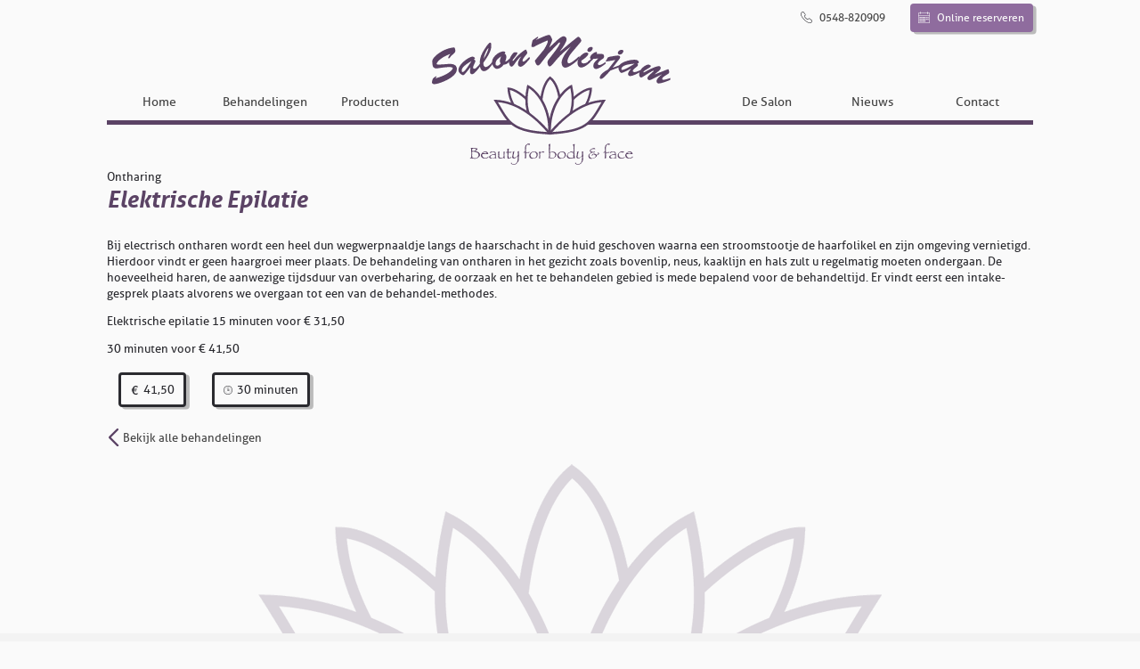

--- FILE ---
content_type: text/html; charset=UTF-8
request_url: https://www.salonmirjam.nl/behandelingen/elektrische-epilatie-2/
body_size: 6140
content:
<!doctype html>
<html lang="nl" class="no-js">
	<head>
		<meta charset="UTF-8">
		<title>  Elektrische Epilatie : Salon Mirjam</title>
        <link rel="alternate" hreflang="nl" href="http://www.salonmirjam.nl">
		<link href="//www.google-analytics.com" rel="dns-prefetch">
        <link href="https://www.salonmirjam.nl/wp-content/themes/salonmirjam/img/icons/favicon.ico" rel="shortcut icon">
        <link href="https://www.salonmirjam.nl/wp-content/themes/salonmirjam/img/icons/apple-icon.png" rel="apple-touch-icon-precomposed">

		<meta name="viewport" content="width=device-width, initial-scale=1.0">
		<meta name="description" content="De schoonheidssalon in Holten">

		<meta name='robots' content='max-image-preview:large' />
<link rel='dns-prefetch' href='//www.googletagmanager.com' />
<script type="text/javascript">
window._wpemojiSettings = {"baseUrl":"https:\/\/s.w.org\/images\/core\/emoji\/14.0.0\/72x72\/","ext":".png","svgUrl":"https:\/\/s.w.org\/images\/core\/emoji\/14.0.0\/svg\/","svgExt":".svg","source":{"concatemoji":"https:\/\/www.salonmirjam.nl\/wp-includes\/js\/wp-emoji-release.min.js?ver=6.1.9"}};
/*! This file is auto-generated */
!function(e,a,t){var n,r,o,i=a.createElement("canvas"),p=i.getContext&&i.getContext("2d");function s(e,t){var a=String.fromCharCode,e=(p.clearRect(0,0,i.width,i.height),p.fillText(a.apply(this,e),0,0),i.toDataURL());return p.clearRect(0,0,i.width,i.height),p.fillText(a.apply(this,t),0,0),e===i.toDataURL()}function c(e){var t=a.createElement("script");t.src=e,t.defer=t.type="text/javascript",a.getElementsByTagName("head")[0].appendChild(t)}for(o=Array("flag","emoji"),t.supports={everything:!0,everythingExceptFlag:!0},r=0;r<o.length;r++)t.supports[o[r]]=function(e){if(p&&p.fillText)switch(p.textBaseline="top",p.font="600 32px Arial",e){case"flag":return s([127987,65039,8205,9895,65039],[127987,65039,8203,9895,65039])?!1:!s([55356,56826,55356,56819],[55356,56826,8203,55356,56819])&&!s([55356,57332,56128,56423,56128,56418,56128,56421,56128,56430,56128,56423,56128,56447],[55356,57332,8203,56128,56423,8203,56128,56418,8203,56128,56421,8203,56128,56430,8203,56128,56423,8203,56128,56447]);case"emoji":return!s([129777,127995,8205,129778,127999],[129777,127995,8203,129778,127999])}return!1}(o[r]),t.supports.everything=t.supports.everything&&t.supports[o[r]],"flag"!==o[r]&&(t.supports.everythingExceptFlag=t.supports.everythingExceptFlag&&t.supports[o[r]]);t.supports.everythingExceptFlag=t.supports.everythingExceptFlag&&!t.supports.flag,t.DOMReady=!1,t.readyCallback=function(){t.DOMReady=!0},t.supports.everything||(n=function(){t.readyCallback()},a.addEventListener?(a.addEventListener("DOMContentLoaded",n,!1),e.addEventListener("load",n,!1)):(e.attachEvent("onload",n),a.attachEvent("onreadystatechange",function(){"complete"===a.readyState&&t.readyCallback()})),(e=t.source||{}).concatemoji?c(e.concatemoji):e.wpemoji&&e.twemoji&&(c(e.twemoji),c(e.wpemoji)))}(window,document,window._wpemojiSettings);
</script>
<style type="text/css">
img.wp-smiley,
img.emoji {
	display: inline !important;
	border: none !important;
	box-shadow: none !important;
	height: 1em !important;
	width: 1em !important;
	margin: 0 0.07em !important;
	vertical-align: -0.1em !important;
	background: none !important;
	padding: 0 !important;
}
</style>
	<link rel='stylesheet' id='wp-block-library-css' href='https://www.salonmirjam.nl/wp-includes/css/dist/block-library/style.min.css?ver=6.1.9' media='all' />
<link rel='stylesheet' id='classic-theme-styles-css' href='https://www.salonmirjam.nl/wp-includes/css/classic-themes.min.css?ver=1' media='all' />
<style id='global-styles-inline-css' type='text/css'>
body{--wp--preset--color--black: #000000;--wp--preset--color--cyan-bluish-gray: #abb8c3;--wp--preset--color--white: #ffffff;--wp--preset--color--pale-pink: #f78da7;--wp--preset--color--vivid-red: #cf2e2e;--wp--preset--color--luminous-vivid-orange: #ff6900;--wp--preset--color--luminous-vivid-amber: #fcb900;--wp--preset--color--light-green-cyan: #7bdcb5;--wp--preset--color--vivid-green-cyan: #00d084;--wp--preset--color--pale-cyan-blue: #8ed1fc;--wp--preset--color--vivid-cyan-blue: #0693e3;--wp--preset--color--vivid-purple: #9b51e0;--wp--preset--gradient--vivid-cyan-blue-to-vivid-purple: linear-gradient(135deg,rgba(6,147,227,1) 0%,rgb(155,81,224) 100%);--wp--preset--gradient--light-green-cyan-to-vivid-green-cyan: linear-gradient(135deg,rgb(122,220,180) 0%,rgb(0,208,130) 100%);--wp--preset--gradient--luminous-vivid-amber-to-luminous-vivid-orange: linear-gradient(135deg,rgba(252,185,0,1) 0%,rgba(255,105,0,1) 100%);--wp--preset--gradient--luminous-vivid-orange-to-vivid-red: linear-gradient(135deg,rgba(255,105,0,1) 0%,rgb(207,46,46) 100%);--wp--preset--gradient--very-light-gray-to-cyan-bluish-gray: linear-gradient(135deg,rgb(238,238,238) 0%,rgb(169,184,195) 100%);--wp--preset--gradient--cool-to-warm-spectrum: linear-gradient(135deg,rgb(74,234,220) 0%,rgb(151,120,209) 20%,rgb(207,42,186) 40%,rgb(238,44,130) 60%,rgb(251,105,98) 80%,rgb(254,248,76) 100%);--wp--preset--gradient--blush-light-purple: linear-gradient(135deg,rgb(255,206,236) 0%,rgb(152,150,240) 100%);--wp--preset--gradient--blush-bordeaux: linear-gradient(135deg,rgb(254,205,165) 0%,rgb(254,45,45) 50%,rgb(107,0,62) 100%);--wp--preset--gradient--luminous-dusk: linear-gradient(135deg,rgb(255,203,112) 0%,rgb(199,81,192) 50%,rgb(65,88,208) 100%);--wp--preset--gradient--pale-ocean: linear-gradient(135deg,rgb(255,245,203) 0%,rgb(182,227,212) 50%,rgb(51,167,181) 100%);--wp--preset--gradient--electric-grass: linear-gradient(135deg,rgb(202,248,128) 0%,rgb(113,206,126) 100%);--wp--preset--gradient--midnight: linear-gradient(135deg,rgb(2,3,129) 0%,rgb(40,116,252) 100%);--wp--preset--duotone--dark-grayscale: url('#wp-duotone-dark-grayscale');--wp--preset--duotone--grayscale: url('#wp-duotone-grayscale');--wp--preset--duotone--purple-yellow: url('#wp-duotone-purple-yellow');--wp--preset--duotone--blue-red: url('#wp-duotone-blue-red');--wp--preset--duotone--midnight: url('#wp-duotone-midnight');--wp--preset--duotone--magenta-yellow: url('#wp-duotone-magenta-yellow');--wp--preset--duotone--purple-green: url('#wp-duotone-purple-green');--wp--preset--duotone--blue-orange: url('#wp-duotone-blue-orange');--wp--preset--font-size--small: 13px;--wp--preset--font-size--medium: 20px;--wp--preset--font-size--large: 36px;--wp--preset--font-size--x-large: 42px;--wp--preset--spacing--20: 0.44rem;--wp--preset--spacing--30: 0.67rem;--wp--preset--spacing--40: 1rem;--wp--preset--spacing--50: 1.5rem;--wp--preset--spacing--60: 2.25rem;--wp--preset--spacing--70: 3.38rem;--wp--preset--spacing--80: 5.06rem;}:where(.is-layout-flex){gap: 0.5em;}body .is-layout-flow > .alignleft{float: left;margin-inline-start: 0;margin-inline-end: 2em;}body .is-layout-flow > .alignright{float: right;margin-inline-start: 2em;margin-inline-end: 0;}body .is-layout-flow > .aligncenter{margin-left: auto !important;margin-right: auto !important;}body .is-layout-constrained > .alignleft{float: left;margin-inline-start: 0;margin-inline-end: 2em;}body .is-layout-constrained > .alignright{float: right;margin-inline-start: 2em;margin-inline-end: 0;}body .is-layout-constrained > .aligncenter{margin-left: auto !important;margin-right: auto !important;}body .is-layout-constrained > :where(:not(.alignleft):not(.alignright):not(.alignfull)){max-width: var(--wp--style--global--content-size);margin-left: auto !important;margin-right: auto !important;}body .is-layout-constrained > .alignwide{max-width: var(--wp--style--global--wide-size);}body .is-layout-flex{display: flex;}body .is-layout-flex{flex-wrap: wrap;align-items: center;}body .is-layout-flex > *{margin: 0;}:where(.wp-block-columns.is-layout-flex){gap: 2em;}.has-black-color{color: var(--wp--preset--color--black) !important;}.has-cyan-bluish-gray-color{color: var(--wp--preset--color--cyan-bluish-gray) !important;}.has-white-color{color: var(--wp--preset--color--white) !important;}.has-pale-pink-color{color: var(--wp--preset--color--pale-pink) !important;}.has-vivid-red-color{color: var(--wp--preset--color--vivid-red) !important;}.has-luminous-vivid-orange-color{color: var(--wp--preset--color--luminous-vivid-orange) !important;}.has-luminous-vivid-amber-color{color: var(--wp--preset--color--luminous-vivid-amber) !important;}.has-light-green-cyan-color{color: var(--wp--preset--color--light-green-cyan) !important;}.has-vivid-green-cyan-color{color: var(--wp--preset--color--vivid-green-cyan) !important;}.has-pale-cyan-blue-color{color: var(--wp--preset--color--pale-cyan-blue) !important;}.has-vivid-cyan-blue-color{color: var(--wp--preset--color--vivid-cyan-blue) !important;}.has-vivid-purple-color{color: var(--wp--preset--color--vivid-purple) !important;}.has-black-background-color{background-color: var(--wp--preset--color--black) !important;}.has-cyan-bluish-gray-background-color{background-color: var(--wp--preset--color--cyan-bluish-gray) !important;}.has-white-background-color{background-color: var(--wp--preset--color--white) !important;}.has-pale-pink-background-color{background-color: var(--wp--preset--color--pale-pink) !important;}.has-vivid-red-background-color{background-color: var(--wp--preset--color--vivid-red) !important;}.has-luminous-vivid-orange-background-color{background-color: var(--wp--preset--color--luminous-vivid-orange) !important;}.has-luminous-vivid-amber-background-color{background-color: var(--wp--preset--color--luminous-vivid-amber) !important;}.has-light-green-cyan-background-color{background-color: var(--wp--preset--color--light-green-cyan) !important;}.has-vivid-green-cyan-background-color{background-color: var(--wp--preset--color--vivid-green-cyan) !important;}.has-pale-cyan-blue-background-color{background-color: var(--wp--preset--color--pale-cyan-blue) !important;}.has-vivid-cyan-blue-background-color{background-color: var(--wp--preset--color--vivid-cyan-blue) !important;}.has-vivid-purple-background-color{background-color: var(--wp--preset--color--vivid-purple) !important;}.has-black-border-color{border-color: var(--wp--preset--color--black) !important;}.has-cyan-bluish-gray-border-color{border-color: var(--wp--preset--color--cyan-bluish-gray) !important;}.has-white-border-color{border-color: var(--wp--preset--color--white) !important;}.has-pale-pink-border-color{border-color: var(--wp--preset--color--pale-pink) !important;}.has-vivid-red-border-color{border-color: var(--wp--preset--color--vivid-red) !important;}.has-luminous-vivid-orange-border-color{border-color: var(--wp--preset--color--luminous-vivid-orange) !important;}.has-luminous-vivid-amber-border-color{border-color: var(--wp--preset--color--luminous-vivid-amber) !important;}.has-light-green-cyan-border-color{border-color: var(--wp--preset--color--light-green-cyan) !important;}.has-vivid-green-cyan-border-color{border-color: var(--wp--preset--color--vivid-green-cyan) !important;}.has-pale-cyan-blue-border-color{border-color: var(--wp--preset--color--pale-cyan-blue) !important;}.has-vivid-cyan-blue-border-color{border-color: var(--wp--preset--color--vivid-cyan-blue) !important;}.has-vivid-purple-border-color{border-color: var(--wp--preset--color--vivid-purple) !important;}.has-vivid-cyan-blue-to-vivid-purple-gradient-background{background: var(--wp--preset--gradient--vivid-cyan-blue-to-vivid-purple) !important;}.has-light-green-cyan-to-vivid-green-cyan-gradient-background{background: var(--wp--preset--gradient--light-green-cyan-to-vivid-green-cyan) !important;}.has-luminous-vivid-amber-to-luminous-vivid-orange-gradient-background{background: var(--wp--preset--gradient--luminous-vivid-amber-to-luminous-vivid-orange) !important;}.has-luminous-vivid-orange-to-vivid-red-gradient-background{background: var(--wp--preset--gradient--luminous-vivid-orange-to-vivid-red) !important;}.has-very-light-gray-to-cyan-bluish-gray-gradient-background{background: var(--wp--preset--gradient--very-light-gray-to-cyan-bluish-gray) !important;}.has-cool-to-warm-spectrum-gradient-background{background: var(--wp--preset--gradient--cool-to-warm-spectrum) !important;}.has-blush-light-purple-gradient-background{background: var(--wp--preset--gradient--blush-light-purple) !important;}.has-blush-bordeaux-gradient-background{background: var(--wp--preset--gradient--blush-bordeaux) !important;}.has-luminous-dusk-gradient-background{background: var(--wp--preset--gradient--luminous-dusk) !important;}.has-pale-ocean-gradient-background{background: var(--wp--preset--gradient--pale-ocean) !important;}.has-electric-grass-gradient-background{background: var(--wp--preset--gradient--electric-grass) !important;}.has-midnight-gradient-background{background: var(--wp--preset--gradient--midnight) !important;}.has-small-font-size{font-size: var(--wp--preset--font-size--small) !important;}.has-medium-font-size{font-size: var(--wp--preset--font-size--medium) !important;}.has-large-font-size{font-size: var(--wp--preset--font-size--large) !important;}.has-x-large-font-size{font-size: var(--wp--preset--font-size--x-large) !important;}
.wp-block-navigation a:where(:not(.wp-element-button)){color: inherit;}
:where(.wp-block-columns.is-layout-flex){gap: 2em;}
.wp-block-pullquote{font-size: 1.5em;line-height: 1.6;}
</style>
<link rel='stylesheet' id='contact-form-7-css' href='https://www.salonmirjam.nl/wp-content/plugins/contact-form-7/includes/css/styles.css?ver=5.7' media='all' />
<link rel='stylesheet' id='ppress-frontend-css' href='https://www.salonmirjam.nl/wp-content/plugins/wp-user-avatar/assets/css/frontend.min.css?ver=4.4.1' media='all' />
<link rel='stylesheet' id='ppress-flatpickr-css' href='https://www.salonmirjam.nl/wp-content/plugins/wp-user-avatar/assets/flatpickr/flatpickr.min.css?ver=4.4.1' media='all' />
<link rel='stylesheet' id='ppress-select2-css' href='https://www.salonmirjam.nl/wp-content/plugins/wp-user-avatar/assets/select2/select2.min.css?ver=6.1.9' media='all' />
<link rel='stylesheet' id='style-min-css' href='https://www.salonmirjam.nl/wp-content/themes/salonmirjam/css/style.min.css?ver=1.0' media='all' />
<script type='text/javascript' src='https://www.salonmirjam.nl/wp-includes/js/jquery/jquery.min.js?ver=3.6.1' id='jquery-core-js'></script>
<script type='text/javascript' src='https://www.salonmirjam.nl/wp-includes/js/jquery/jquery-migrate.min.js?ver=3.3.2' id='jquery-migrate-js'></script>
<script type='text/javascript' src='https://www.salonmirjam.nl/wp-content/plugins/wp-user-avatar/assets/flatpickr/flatpickr.min.js?ver=4.4.1' id='ppress-flatpickr-js'></script>
<script type='text/javascript' src='https://www.salonmirjam.nl/wp-content/plugins/wp-user-avatar/assets/select2/select2.min.js?ver=4.4.1' id='ppress-select2-js'></script>

<!-- Google Analytics snippet added by Site Kit -->
<script type='text/javascript' src='https://www.googletagmanager.com/gtag/js?id=UA-70072650-1' id='google_gtagjs-js' async></script>
<script type='text/javascript' id='google_gtagjs-js-after'>
window.dataLayer = window.dataLayer || [];function gtag(){dataLayer.push(arguments);}
gtag('set', 'linker', {"domains":["www.salonmirjam.nl"]} );
gtag("js", new Date());
gtag("set", "developer_id.dZTNiMT", true);
gtag("config", "UA-70072650-1", {"anonymize_ip":true});
gtag("config", "G-JCP6QBJYSE");
</script>

<!-- End Google Analytics snippet added by Site Kit -->
<link rel="https://api.w.org/" href="https://www.salonmirjam.nl/wp-json/" /><link rel="alternate" type="application/json+oembed" href="https://www.salonmirjam.nl/wp-json/oembed/1.0/embed?url=https%3A%2F%2Fwww.salonmirjam.nl%2Fbehandelingen%2Felektrische-epilatie-2%2F" />
<link rel="alternate" type="text/xml+oembed" href="https://www.salonmirjam.nl/wp-json/oembed/1.0/embed?url=https%3A%2F%2Fwww.salonmirjam.nl%2Fbehandelingen%2Felektrische-epilatie-2%2F&#038;format=xml" />
<meta name="generator" content="Site Kit by Google 1.89.0" /><link rel="icon" href="https://www.salonmirjam.nl/wp-content/uploads/2015/11/cropped-favicon-32x32.png" sizes="32x32" />
<link rel="icon" href="https://www.salonmirjam.nl/wp-content/uploads/2015/11/cropped-favicon-192x192.png" sizes="192x192" />
<link rel="apple-touch-icon" href="https://www.salonmirjam.nl/wp-content/uploads/2015/11/cropped-favicon-180x180.png" />
<meta name="msapplication-TileImage" content="https://www.salonmirjam.nl/wp-content/uploads/2015/11/cropped-favicon-270x270.png" />
	</head>
	<body class="behandelingen-template-default single single-behandelingen postid-112 elektrische-epilatie-2">
		<header>
            <div class="header-buttons">
                <a href="tel:0548-820909" class="header-link spacing-right">
                    <img width="13" height="13" src="https://www.salonmirjam.nl/wp-content/themes/salonmirjam/img/icons/phone-icon.svg" alt="Telefoon icoon">
                    0548-820909
                </a>
                <a href="https://www.1beautyafspraak.nl/saloon/book/data/13125/" class="btn btn-primary" target="_blank">
                    <img width="13" height="13" src="https://www.salonmirjam.nl/wp-content/themes/salonmirjam/img/icons/calendar-icon-white.svg" alt="Online reserver kalender icoon">
                    Online reserveren
                </a>
            </div>

			<nav class="nav nav-left" role="navigation">
				<ul><li id="menu-item-12" class="menu-item menu-item-type-custom menu-item-object-custom menu-item-12"><a href="/">Home</a></li>
<li id="menu-item-13" class="menu-item menu-item-type-custom menu-item-object-custom menu-item-13"><a href="/behandelingen">Behandelingen</a></li>
<li id="menu-item-86" class="menu-item menu-item-type-post_type menu-item-object-page menu-item-86"><a title="Beschrijving van producten gebruikt door de Salon" href="https://www.salonmirjam.nl/producten/">Producten</a></li>
</ul>			</nav>

			<div class="logo">
				<a href="https://www.salonmirjam.nl">
					<img width="290" height="146" src="https://www.salonmirjam.nl/wp-content/themes/salonmirjam/img/logo-boog.svg" alt="Logo" class="logo-img">
				</a>
			</div>

			<nav class="nav nav-right" role="navigation">
				<ul><li id="menu-item-15" class="menu-item menu-item-type-post_type menu-item-object-page menu-item-15"><a href="https://www.salonmirjam.nl/de-salon/">De Salon</a></li>
<li id="menu-item-59" class="menu-item menu-item-type-taxonomy menu-item-object-category menu-item-59"><a href="https://www.salonmirjam.nl/category/nieuws/">Nieuws</a></li>
<li id="menu-item-82" class="menu-item menu-item-type-post_type menu-item-object-page menu-item-82"><a href="https://www.salonmirjam.nl/contact/">Contact</a></li>
</ul>			</nav>

            <div class="mobile-menu">
                <ul><li id="menu-item-18" class="menu-item menu-item-type-custom menu-item-object-custom menu-item-18"><a title="Startpagina" href="/">Home</a></li>
<li id="menu-item-19" class="menu-item menu-item-type-custom menu-item-object-custom menu-item-19"><a title="Overzicht van schoonheidsbehandelingen" href="/behandelingen">Behandelingen</a></li>
<li id="menu-item-87" class="menu-item menu-item-type-post_type menu-item-object-page menu-item-87"><a title="Producten gebruikt door de schoonheidssalon" href="https://www.salonmirjam.nl/producten/">Producten</a></li>
<li id="menu-item-89" class="menu-item menu-item-type-post_type menu-item-object-page menu-item-89"><a title="Meer informatie over de salon en haar medewerkers." href="https://www.salonmirjam.nl/de-salon/">De Salon</a></li>
<li id="menu-item-90" class="menu-item menu-item-type-taxonomy menu-item-object-category menu-item-90"><a title="Nieuwsberichten en artikelen" href="https://www.salonmirjam.nl/category/nieuws/">Nieuws</a></li>
<li id="menu-item-88" class="menu-item menu-item-type-post_type menu-item-object-page menu-item-88"><a title="Contactinformatie en formulier" href="https://www.salonmirjam.nl/contact/">Contact</a></li>
<li id="menu-item-584" class="menu-item menu-item-type-post_type menu-item-object-page menu-item-privacy-policy menu-item-584"><a href="https://www.salonmirjam.nl/privacy-statement/">Privacy Statement</a></li>
</ul>            </div>
		</header>
	<div role="main" class="container main">
        <section>
                            <article itemscope itemtype="https://schema.org/Product" id="post-112" class="post-112 behandelingen type-behandelingen status-publish hentry category-ontharing">
                    <div class="behandeling">
                        <span itemprop="category" class="behandeling__category">Ontharing</span>
                        <h1 itemprop="name" class="behandeling__title"> <a href="https://www.salonmirjam.nl/behandelingen/elektrische-epilatie-2/" title="Elektrische Epilatie">Elektrische Epilatie</a></h1>
                        <div itemprop="description"></div><p>Bij electrisch ontharen wordt een heel dun wegwerpnaaldje langs de haarschacht in de huid geschoven waarna een stroomstootje de haarfolikel en zijn omgeving vernietigd. Hierdoor vindt er geen haargroei meer plaats. De behandeling van ontharen in het gezicht zoals bovenlip, neus, kaaklijn en hals zult u regelmatig moeten ondergaan. De hoeveelheid haren, de aanwezige tijdsduur van overbeharing, de oorzaak en het te behandelen gebied is mede bepalend voor de behandeltijd. Er vindt eerst een intake-gesprek plaats alvorens we overgaan tot een van de behandel-methodes.</p>
<p>Elektrische epilatie 15 minuten voor € 31,50</p>
<p>30 minuten voor € 41,50</p>
                        <div itemprop="offers" itemscope itemtype="http://schema.org/Offer">
	                                                        <div class="outline"><img itemprop="priceCurrency" width="15" alt="EUR" height="12" src="https://www.salonmirjam.nl/wp-content/themes/salonmirjam/img/icons/euro-icon.svg"><span itemprop="price">41,50</span></div>
		                                                        <div class="outline"><img width="15" height="12" src="https://www.salonmirjam.nl/wp-content/themes/salonmirjam/img/icons/clock-icon.svg" alt="Tijd teken"><span>30 minuten</span></div>
		                                                </div>
                    </div>
                </article>
            
            <div class="behandeling__back">
                <a href="https://www.salonmirjam.nl/behandelingen"><img width="15" height="20" src="https://www.salonmirjam.nl/wp-content/themes/salonmirjam/img/icons/arrow-left-icon.svg" alt="Euro teken"> Bekijk alle behandelingen</a>
            </div>
        </section>
	</div>

		<div class="lotusbloem"></div>
		<div class="prefooter">
			<div class="container">
				<div class="adressen adressen--footer">
					<ul>
						<li>Salon Mirjam Holten</li>
						<li>Burgermeester van den Borchstraat 22</li>
						<li>7451 CH Holten</li>
						<li>0548 820909</li>
					</ul>
				</div>
				<div class="stripe">
				</div>
				<div class="website-descr">
					<h3>Over Salon Mirjam</h3>
					<p>Salon Mirjam is een <strong>schoonheidssalon uit Holten</strong> met ruime faciliteiten om iedere schoonheidsbehandeling
                    te verzorgen. Onze schoonheidsspecialistes zijn goed opgeleid en weten precies hoe zij uw huid juist moeten behandelen.</p>
                </div>
			</div>
		</div>
		<footer class="footer" role="contentinfo">
			<div class="sitemap"><ul><li class="menu-item menu-item-type-custom menu-item-object-custom menu-item-18"><a title="Startpagina" href="/">Home</a></li>
<li class="menu-item menu-item-type-custom menu-item-object-custom menu-item-19"><a title="Overzicht van schoonheidsbehandelingen" href="/behandelingen">Behandelingen</a></li>
<li class="menu-item menu-item-type-post_type menu-item-object-page menu-item-87"><a title="Producten gebruikt door de schoonheidssalon" href="https://www.salonmirjam.nl/producten/">Producten</a></li>
<li class="menu-item menu-item-type-post_type menu-item-object-page menu-item-89"><a title="Meer informatie over de salon en haar medewerkers." href="https://www.salonmirjam.nl/de-salon/">De Salon</a></li>
<li class="menu-item menu-item-type-taxonomy menu-item-object-category menu-item-90"><a title="Nieuwsberichten en artikelen" href="https://www.salonmirjam.nl/category/nieuws/">Nieuws</a></li>
<li class="menu-item menu-item-type-post_type menu-item-object-page menu-item-88"><a title="Contactinformatie en formulier" href="https://www.salonmirjam.nl/contact/">Contact</a></li>
<li class="menu-item menu-item-type-post_type menu-item-object-page menu-item-privacy-policy menu-item-584"><a href="https://www.salonmirjam.nl/privacy-statement/">Privacy Statement</a></li>
</ul></div>
			<p class="copyright">
				&copy; 2026 Copyright Salon Mirjam.
			</p>
			<div class="website">
				<p><a href="http://www.salonmirjam.nl">www.salonmirjam.nl</a></p>
			</div>
		</footer>

		<script type='text/javascript' src='https://www.salonmirjam.nl/wp-content/themes/salonmirjam/js/lib/modernizr.js?ver=2.7.1' id='modernizr-js'></script>
<script type='text/javascript' src='https://www.salonmirjam.nl/wp-content/plugins/contact-form-7/includes/swv/js/index.js?ver=5.7' id='swv-js'></script>
<script type='text/javascript' id='contact-form-7-js-extra'>
/* <![CDATA[ */
var wpcf7 = {"api":{"root":"https:\/\/www.salonmirjam.nl\/wp-json\/","namespace":"contact-form-7\/v1"}};
/* ]]> */
</script>
<script type='text/javascript' src='https://www.salonmirjam.nl/wp-content/plugins/contact-form-7/includes/js/index.js?ver=5.7' id='contact-form-7-js'></script>
<script type='text/javascript' id='ppress-frontend-script-js-extra'>
/* <![CDATA[ */
var pp_ajax_form = {"ajaxurl":"https:\/\/www.salonmirjam.nl\/wp-admin\/admin-ajax.php","confirm_delete":"Weet je het zeker?","deleting_text":"Deleting...","deleting_error":"An error occurred. Please try again.","nonce":"a777f4905f","disable_ajax_form":"false","is_checkout":"0","is_checkout_tax_enabled":"0"};
/* ]]> */
</script>
<script type='text/javascript' src='https://www.salonmirjam.nl/wp-content/plugins/wp-user-avatar/assets/js/frontend.min.js?ver=4.4.1' id='ppress-frontend-script-js'></script>
<script type='text/javascript' src='https://www.google.com/recaptcha/api.js?render=6Lde9pUUAAAAAHotP-OAWBt0DElLZon43__LTr_w&#038;ver=3.0' id='google-recaptcha-js'></script>
<script type='text/javascript' src='https://www.salonmirjam.nl/wp-includes/js/dist/vendor/regenerator-runtime.min.js?ver=0.13.9' id='regenerator-runtime-js'></script>
<script type='text/javascript' src='https://www.salonmirjam.nl/wp-includes/js/dist/vendor/wp-polyfill.min.js?ver=3.15.0' id='wp-polyfill-js'></script>
<script type='text/javascript' id='wpcf7-recaptcha-js-extra'>
/* <![CDATA[ */
var wpcf7_recaptcha = {"sitekey":"6Lde9pUUAAAAAHotP-OAWBt0DElLZon43__LTr_w","actions":{"homepage":"homepage","contactform":"contactform"}};
/* ]]> */
</script>
<script type='text/javascript' src='https://www.salonmirjam.nl/wp-content/plugins/contact-form-7/modules/recaptcha/index.js?ver=5.7' id='wpcf7-recaptcha-js'></script>
	</body>
</html>


--- FILE ---
content_type: text/html; charset=utf-8
request_url: https://www.google.com/recaptcha/api2/anchor?ar=1&k=6Lde9pUUAAAAAHotP-OAWBt0DElLZon43__LTr_w&co=aHR0cHM6Ly93d3cuc2Fsb25taXJqYW0ubmw6NDQz&hl=en&v=PoyoqOPhxBO7pBk68S4YbpHZ&size=invisible&anchor-ms=20000&execute-ms=30000&cb=3ohkxmvt16l8
body_size: 48532
content:
<!DOCTYPE HTML><html dir="ltr" lang="en"><head><meta http-equiv="Content-Type" content="text/html; charset=UTF-8">
<meta http-equiv="X-UA-Compatible" content="IE=edge">
<title>reCAPTCHA</title>
<style type="text/css">
/* cyrillic-ext */
@font-face {
  font-family: 'Roboto';
  font-style: normal;
  font-weight: 400;
  font-stretch: 100%;
  src: url(//fonts.gstatic.com/s/roboto/v48/KFO7CnqEu92Fr1ME7kSn66aGLdTylUAMa3GUBHMdazTgWw.woff2) format('woff2');
  unicode-range: U+0460-052F, U+1C80-1C8A, U+20B4, U+2DE0-2DFF, U+A640-A69F, U+FE2E-FE2F;
}
/* cyrillic */
@font-face {
  font-family: 'Roboto';
  font-style: normal;
  font-weight: 400;
  font-stretch: 100%;
  src: url(//fonts.gstatic.com/s/roboto/v48/KFO7CnqEu92Fr1ME7kSn66aGLdTylUAMa3iUBHMdazTgWw.woff2) format('woff2');
  unicode-range: U+0301, U+0400-045F, U+0490-0491, U+04B0-04B1, U+2116;
}
/* greek-ext */
@font-face {
  font-family: 'Roboto';
  font-style: normal;
  font-weight: 400;
  font-stretch: 100%;
  src: url(//fonts.gstatic.com/s/roboto/v48/KFO7CnqEu92Fr1ME7kSn66aGLdTylUAMa3CUBHMdazTgWw.woff2) format('woff2');
  unicode-range: U+1F00-1FFF;
}
/* greek */
@font-face {
  font-family: 'Roboto';
  font-style: normal;
  font-weight: 400;
  font-stretch: 100%;
  src: url(//fonts.gstatic.com/s/roboto/v48/KFO7CnqEu92Fr1ME7kSn66aGLdTylUAMa3-UBHMdazTgWw.woff2) format('woff2');
  unicode-range: U+0370-0377, U+037A-037F, U+0384-038A, U+038C, U+038E-03A1, U+03A3-03FF;
}
/* math */
@font-face {
  font-family: 'Roboto';
  font-style: normal;
  font-weight: 400;
  font-stretch: 100%;
  src: url(//fonts.gstatic.com/s/roboto/v48/KFO7CnqEu92Fr1ME7kSn66aGLdTylUAMawCUBHMdazTgWw.woff2) format('woff2');
  unicode-range: U+0302-0303, U+0305, U+0307-0308, U+0310, U+0312, U+0315, U+031A, U+0326-0327, U+032C, U+032F-0330, U+0332-0333, U+0338, U+033A, U+0346, U+034D, U+0391-03A1, U+03A3-03A9, U+03B1-03C9, U+03D1, U+03D5-03D6, U+03F0-03F1, U+03F4-03F5, U+2016-2017, U+2034-2038, U+203C, U+2040, U+2043, U+2047, U+2050, U+2057, U+205F, U+2070-2071, U+2074-208E, U+2090-209C, U+20D0-20DC, U+20E1, U+20E5-20EF, U+2100-2112, U+2114-2115, U+2117-2121, U+2123-214F, U+2190, U+2192, U+2194-21AE, U+21B0-21E5, U+21F1-21F2, U+21F4-2211, U+2213-2214, U+2216-22FF, U+2308-230B, U+2310, U+2319, U+231C-2321, U+2336-237A, U+237C, U+2395, U+239B-23B7, U+23D0, U+23DC-23E1, U+2474-2475, U+25AF, U+25B3, U+25B7, U+25BD, U+25C1, U+25CA, U+25CC, U+25FB, U+266D-266F, U+27C0-27FF, U+2900-2AFF, U+2B0E-2B11, U+2B30-2B4C, U+2BFE, U+3030, U+FF5B, U+FF5D, U+1D400-1D7FF, U+1EE00-1EEFF;
}
/* symbols */
@font-face {
  font-family: 'Roboto';
  font-style: normal;
  font-weight: 400;
  font-stretch: 100%;
  src: url(//fonts.gstatic.com/s/roboto/v48/KFO7CnqEu92Fr1ME7kSn66aGLdTylUAMaxKUBHMdazTgWw.woff2) format('woff2');
  unicode-range: U+0001-000C, U+000E-001F, U+007F-009F, U+20DD-20E0, U+20E2-20E4, U+2150-218F, U+2190, U+2192, U+2194-2199, U+21AF, U+21E6-21F0, U+21F3, U+2218-2219, U+2299, U+22C4-22C6, U+2300-243F, U+2440-244A, U+2460-24FF, U+25A0-27BF, U+2800-28FF, U+2921-2922, U+2981, U+29BF, U+29EB, U+2B00-2BFF, U+4DC0-4DFF, U+FFF9-FFFB, U+10140-1018E, U+10190-1019C, U+101A0, U+101D0-101FD, U+102E0-102FB, U+10E60-10E7E, U+1D2C0-1D2D3, U+1D2E0-1D37F, U+1F000-1F0FF, U+1F100-1F1AD, U+1F1E6-1F1FF, U+1F30D-1F30F, U+1F315, U+1F31C, U+1F31E, U+1F320-1F32C, U+1F336, U+1F378, U+1F37D, U+1F382, U+1F393-1F39F, U+1F3A7-1F3A8, U+1F3AC-1F3AF, U+1F3C2, U+1F3C4-1F3C6, U+1F3CA-1F3CE, U+1F3D4-1F3E0, U+1F3ED, U+1F3F1-1F3F3, U+1F3F5-1F3F7, U+1F408, U+1F415, U+1F41F, U+1F426, U+1F43F, U+1F441-1F442, U+1F444, U+1F446-1F449, U+1F44C-1F44E, U+1F453, U+1F46A, U+1F47D, U+1F4A3, U+1F4B0, U+1F4B3, U+1F4B9, U+1F4BB, U+1F4BF, U+1F4C8-1F4CB, U+1F4D6, U+1F4DA, U+1F4DF, U+1F4E3-1F4E6, U+1F4EA-1F4ED, U+1F4F7, U+1F4F9-1F4FB, U+1F4FD-1F4FE, U+1F503, U+1F507-1F50B, U+1F50D, U+1F512-1F513, U+1F53E-1F54A, U+1F54F-1F5FA, U+1F610, U+1F650-1F67F, U+1F687, U+1F68D, U+1F691, U+1F694, U+1F698, U+1F6AD, U+1F6B2, U+1F6B9-1F6BA, U+1F6BC, U+1F6C6-1F6CF, U+1F6D3-1F6D7, U+1F6E0-1F6EA, U+1F6F0-1F6F3, U+1F6F7-1F6FC, U+1F700-1F7FF, U+1F800-1F80B, U+1F810-1F847, U+1F850-1F859, U+1F860-1F887, U+1F890-1F8AD, U+1F8B0-1F8BB, U+1F8C0-1F8C1, U+1F900-1F90B, U+1F93B, U+1F946, U+1F984, U+1F996, U+1F9E9, U+1FA00-1FA6F, U+1FA70-1FA7C, U+1FA80-1FA89, U+1FA8F-1FAC6, U+1FACE-1FADC, U+1FADF-1FAE9, U+1FAF0-1FAF8, U+1FB00-1FBFF;
}
/* vietnamese */
@font-face {
  font-family: 'Roboto';
  font-style: normal;
  font-weight: 400;
  font-stretch: 100%;
  src: url(//fonts.gstatic.com/s/roboto/v48/KFO7CnqEu92Fr1ME7kSn66aGLdTylUAMa3OUBHMdazTgWw.woff2) format('woff2');
  unicode-range: U+0102-0103, U+0110-0111, U+0128-0129, U+0168-0169, U+01A0-01A1, U+01AF-01B0, U+0300-0301, U+0303-0304, U+0308-0309, U+0323, U+0329, U+1EA0-1EF9, U+20AB;
}
/* latin-ext */
@font-face {
  font-family: 'Roboto';
  font-style: normal;
  font-weight: 400;
  font-stretch: 100%;
  src: url(//fonts.gstatic.com/s/roboto/v48/KFO7CnqEu92Fr1ME7kSn66aGLdTylUAMa3KUBHMdazTgWw.woff2) format('woff2');
  unicode-range: U+0100-02BA, U+02BD-02C5, U+02C7-02CC, U+02CE-02D7, U+02DD-02FF, U+0304, U+0308, U+0329, U+1D00-1DBF, U+1E00-1E9F, U+1EF2-1EFF, U+2020, U+20A0-20AB, U+20AD-20C0, U+2113, U+2C60-2C7F, U+A720-A7FF;
}
/* latin */
@font-face {
  font-family: 'Roboto';
  font-style: normal;
  font-weight: 400;
  font-stretch: 100%;
  src: url(//fonts.gstatic.com/s/roboto/v48/KFO7CnqEu92Fr1ME7kSn66aGLdTylUAMa3yUBHMdazQ.woff2) format('woff2');
  unicode-range: U+0000-00FF, U+0131, U+0152-0153, U+02BB-02BC, U+02C6, U+02DA, U+02DC, U+0304, U+0308, U+0329, U+2000-206F, U+20AC, U+2122, U+2191, U+2193, U+2212, U+2215, U+FEFF, U+FFFD;
}
/* cyrillic-ext */
@font-face {
  font-family: 'Roboto';
  font-style: normal;
  font-weight: 500;
  font-stretch: 100%;
  src: url(//fonts.gstatic.com/s/roboto/v48/KFO7CnqEu92Fr1ME7kSn66aGLdTylUAMa3GUBHMdazTgWw.woff2) format('woff2');
  unicode-range: U+0460-052F, U+1C80-1C8A, U+20B4, U+2DE0-2DFF, U+A640-A69F, U+FE2E-FE2F;
}
/* cyrillic */
@font-face {
  font-family: 'Roboto';
  font-style: normal;
  font-weight: 500;
  font-stretch: 100%;
  src: url(//fonts.gstatic.com/s/roboto/v48/KFO7CnqEu92Fr1ME7kSn66aGLdTylUAMa3iUBHMdazTgWw.woff2) format('woff2');
  unicode-range: U+0301, U+0400-045F, U+0490-0491, U+04B0-04B1, U+2116;
}
/* greek-ext */
@font-face {
  font-family: 'Roboto';
  font-style: normal;
  font-weight: 500;
  font-stretch: 100%;
  src: url(//fonts.gstatic.com/s/roboto/v48/KFO7CnqEu92Fr1ME7kSn66aGLdTylUAMa3CUBHMdazTgWw.woff2) format('woff2');
  unicode-range: U+1F00-1FFF;
}
/* greek */
@font-face {
  font-family: 'Roboto';
  font-style: normal;
  font-weight: 500;
  font-stretch: 100%;
  src: url(//fonts.gstatic.com/s/roboto/v48/KFO7CnqEu92Fr1ME7kSn66aGLdTylUAMa3-UBHMdazTgWw.woff2) format('woff2');
  unicode-range: U+0370-0377, U+037A-037F, U+0384-038A, U+038C, U+038E-03A1, U+03A3-03FF;
}
/* math */
@font-face {
  font-family: 'Roboto';
  font-style: normal;
  font-weight: 500;
  font-stretch: 100%;
  src: url(//fonts.gstatic.com/s/roboto/v48/KFO7CnqEu92Fr1ME7kSn66aGLdTylUAMawCUBHMdazTgWw.woff2) format('woff2');
  unicode-range: U+0302-0303, U+0305, U+0307-0308, U+0310, U+0312, U+0315, U+031A, U+0326-0327, U+032C, U+032F-0330, U+0332-0333, U+0338, U+033A, U+0346, U+034D, U+0391-03A1, U+03A3-03A9, U+03B1-03C9, U+03D1, U+03D5-03D6, U+03F0-03F1, U+03F4-03F5, U+2016-2017, U+2034-2038, U+203C, U+2040, U+2043, U+2047, U+2050, U+2057, U+205F, U+2070-2071, U+2074-208E, U+2090-209C, U+20D0-20DC, U+20E1, U+20E5-20EF, U+2100-2112, U+2114-2115, U+2117-2121, U+2123-214F, U+2190, U+2192, U+2194-21AE, U+21B0-21E5, U+21F1-21F2, U+21F4-2211, U+2213-2214, U+2216-22FF, U+2308-230B, U+2310, U+2319, U+231C-2321, U+2336-237A, U+237C, U+2395, U+239B-23B7, U+23D0, U+23DC-23E1, U+2474-2475, U+25AF, U+25B3, U+25B7, U+25BD, U+25C1, U+25CA, U+25CC, U+25FB, U+266D-266F, U+27C0-27FF, U+2900-2AFF, U+2B0E-2B11, U+2B30-2B4C, U+2BFE, U+3030, U+FF5B, U+FF5D, U+1D400-1D7FF, U+1EE00-1EEFF;
}
/* symbols */
@font-face {
  font-family: 'Roboto';
  font-style: normal;
  font-weight: 500;
  font-stretch: 100%;
  src: url(//fonts.gstatic.com/s/roboto/v48/KFO7CnqEu92Fr1ME7kSn66aGLdTylUAMaxKUBHMdazTgWw.woff2) format('woff2');
  unicode-range: U+0001-000C, U+000E-001F, U+007F-009F, U+20DD-20E0, U+20E2-20E4, U+2150-218F, U+2190, U+2192, U+2194-2199, U+21AF, U+21E6-21F0, U+21F3, U+2218-2219, U+2299, U+22C4-22C6, U+2300-243F, U+2440-244A, U+2460-24FF, U+25A0-27BF, U+2800-28FF, U+2921-2922, U+2981, U+29BF, U+29EB, U+2B00-2BFF, U+4DC0-4DFF, U+FFF9-FFFB, U+10140-1018E, U+10190-1019C, U+101A0, U+101D0-101FD, U+102E0-102FB, U+10E60-10E7E, U+1D2C0-1D2D3, U+1D2E0-1D37F, U+1F000-1F0FF, U+1F100-1F1AD, U+1F1E6-1F1FF, U+1F30D-1F30F, U+1F315, U+1F31C, U+1F31E, U+1F320-1F32C, U+1F336, U+1F378, U+1F37D, U+1F382, U+1F393-1F39F, U+1F3A7-1F3A8, U+1F3AC-1F3AF, U+1F3C2, U+1F3C4-1F3C6, U+1F3CA-1F3CE, U+1F3D4-1F3E0, U+1F3ED, U+1F3F1-1F3F3, U+1F3F5-1F3F7, U+1F408, U+1F415, U+1F41F, U+1F426, U+1F43F, U+1F441-1F442, U+1F444, U+1F446-1F449, U+1F44C-1F44E, U+1F453, U+1F46A, U+1F47D, U+1F4A3, U+1F4B0, U+1F4B3, U+1F4B9, U+1F4BB, U+1F4BF, U+1F4C8-1F4CB, U+1F4D6, U+1F4DA, U+1F4DF, U+1F4E3-1F4E6, U+1F4EA-1F4ED, U+1F4F7, U+1F4F9-1F4FB, U+1F4FD-1F4FE, U+1F503, U+1F507-1F50B, U+1F50D, U+1F512-1F513, U+1F53E-1F54A, U+1F54F-1F5FA, U+1F610, U+1F650-1F67F, U+1F687, U+1F68D, U+1F691, U+1F694, U+1F698, U+1F6AD, U+1F6B2, U+1F6B9-1F6BA, U+1F6BC, U+1F6C6-1F6CF, U+1F6D3-1F6D7, U+1F6E0-1F6EA, U+1F6F0-1F6F3, U+1F6F7-1F6FC, U+1F700-1F7FF, U+1F800-1F80B, U+1F810-1F847, U+1F850-1F859, U+1F860-1F887, U+1F890-1F8AD, U+1F8B0-1F8BB, U+1F8C0-1F8C1, U+1F900-1F90B, U+1F93B, U+1F946, U+1F984, U+1F996, U+1F9E9, U+1FA00-1FA6F, U+1FA70-1FA7C, U+1FA80-1FA89, U+1FA8F-1FAC6, U+1FACE-1FADC, U+1FADF-1FAE9, U+1FAF0-1FAF8, U+1FB00-1FBFF;
}
/* vietnamese */
@font-face {
  font-family: 'Roboto';
  font-style: normal;
  font-weight: 500;
  font-stretch: 100%;
  src: url(//fonts.gstatic.com/s/roboto/v48/KFO7CnqEu92Fr1ME7kSn66aGLdTylUAMa3OUBHMdazTgWw.woff2) format('woff2');
  unicode-range: U+0102-0103, U+0110-0111, U+0128-0129, U+0168-0169, U+01A0-01A1, U+01AF-01B0, U+0300-0301, U+0303-0304, U+0308-0309, U+0323, U+0329, U+1EA0-1EF9, U+20AB;
}
/* latin-ext */
@font-face {
  font-family: 'Roboto';
  font-style: normal;
  font-weight: 500;
  font-stretch: 100%;
  src: url(//fonts.gstatic.com/s/roboto/v48/KFO7CnqEu92Fr1ME7kSn66aGLdTylUAMa3KUBHMdazTgWw.woff2) format('woff2');
  unicode-range: U+0100-02BA, U+02BD-02C5, U+02C7-02CC, U+02CE-02D7, U+02DD-02FF, U+0304, U+0308, U+0329, U+1D00-1DBF, U+1E00-1E9F, U+1EF2-1EFF, U+2020, U+20A0-20AB, U+20AD-20C0, U+2113, U+2C60-2C7F, U+A720-A7FF;
}
/* latin */
@font-face {
  font-family: 'Roboto';
  font-style: normal;
  font-weight: 500;
  font-stretch: 100%;
  src: url(//fonts.gstatic.com/s/roboto/v48/KFO7CnqEu92Fr1ME7kSn66aGLdTylUAMa3yUBHMdazQ.woff2) format('woff2');
  unicode-range: U+0000-00FF, U+0131, U+0152-0153, U+02BB-02BC, U+02C6, U+02DA, U+02DC, U+0304, U+0308, U+0329, U+2000-206F, U+20AC, U+2122, U+2191, U+2193, U+2212, U+2215, U+FEFF, U+FFFD;
}
/* cyrillic-ext */
@font-face {
  font-family: 'Roboto';
  font-style: normal;
  font-weight: 900;
  font-stretch: 100%;
  src: url(//fonts.gstatic.com/s/roboto/v48/KFO7CnqEu92Fr1ME7kSn66aGLdTylUAMa3GUBHMdazTgWw.woff2) format('woff2');
  unicode-range: U+0460-052F, U+1C80-1C8A, U+20B4, U+2DE0-2DFF, U+A640-A69F, U+FE2E-FE2F;
}
/* cyrillic */
@font-face {
  font-family: 'Roboto';
  font-style: normal;
  font-weight: 900;
  font-stretch: 100%;
  src: url(//fonts.gstatic.com/s/roboto/v48/KFO7CnqEu92Fr1ME7kSn66aGLdTylUAMa3iUBHMdazTgWw.woff2) format('woff2');
  unicode-range: U+0301, U+0400-045F, U+0490-0491, U+04B0-04B1, U+2116;
}
/* greek-ext */
@font-face {
  font-family: 'Roboto';
  font-style: normal;
  font-weight: 900;
  font-stretch: 100%;
  src: url(//fonts.gstatic.com/s/roboto/v48/KFO7CnqEu92Fr1ME7kSn66aGLdTylUAMa3CUBHMdazTgWw.woff2) format('woff2');
  unicode-range: U+1F00-1FFF;
}
/* greek */
@font-face {
  font-family: 'Roboto';
  font-style: normal;
  font-weight: 900;
  font-stretch: 100%;
  src: url(//fonts.gstatic.com/s/roboto/v48/KFO7CnqEu92Fr1ME7kSn66aGLdTylUAMa3-UBHMdazTgWw.woff2) format('woff2');
  unicode-range: U+0370-0377, U+037A-037F, U+0384-038A, U+038C, U+038E-03A1, U+03A3-03FF;
}
/* math */
@font-face {
  font-family: 'Roboto';
  font-style: normal;
  font-weight: 900;
  font-stretch: 100%;
  src: url(//fonts.gstatic.com/s/roboto/v48/KFO7CnqEu92Fr1ME7kSn66aGLdTylUAMawCUBHMdazTgWw.woff2) format('woff2');
  unicode-range: U+0302-0303, U+0305, U+0307-0308, U+0310, U+0312, U+0315, U+031A, U+0326-0327, U+032C, U+032F-0330, U+0332-0333, U+0338, U+033A, U+0346, U+034D, U+0391-03A1, U+03A3-03A9, U+03B1-03C9, U+03D1, U+03D5-03D6, U+03F0-03F1, U+03F4-03F5, U+2016-2017, U+2034-2038, U+203C, U+2040, U+2043, U+2047, U+2050, U+2057, U+205F, U+2070-2071, U+2074-208E, U+2090-209C, U+20D0-20DC, U+20E1, U+20E5-20EF, U+2100-2112, U+2114-2115, U+2117-2121, U+2123-214F, U+2190, U+2192, U+2194-21AE, U+21B0-21E5, U+21F1-21F2, U+21F4-2211, U+2213-2214, U+2216-22FF, U+2308-230B, U+2310, U+2319, U+231C-2321, U+2336-237A, U+237C, U+2395, U+239B-23B7, U+23D0, U+23DC-23E1, U+2474-2475, U+25AF, U+25B3, U+25B7, U+25BD, U+25C1, U+25CA, U+25CC, U+25FB, U+266D-266F, U+27C0-27FF, U+2900-2AFF, U+2B0E-2B11, U+2B30-2B4C, U+2BFE, U+3030, U+FF5B, U+FF5D, U+1D400-1D7FF, U+1EE00-1EEFF;
}
/* symbols */
@font-face {
  font-family: 'Roboto';
  font-style: normal;
  font-weight: 900;
  font-stretch: 100%;
  src: url(//fonts.gstatic.com/s/roboto/v48/KFO7CnqEu92Fr1ME7kSn66aGLdTylUAMaxKUBHMdazTgWw.woff2) format('woff2');
  unicode-range: U+0001-000C, U+000E-001F, U+007F-009F, U+20DD-20E0, U+20E2-20E4, U+2150-218F, U+2190, U+2192, U+2194-2199, U+21AF, U+21E6-21F0, U+21F3, U+2218-2219, U+2299, U+22C4-22C6, U+2300-243F, U+2440-244A, U+2460-24FF, U+25A0-27BF, U+2800-28FF, U+2921-2922, U+2981, U+29BF, U+29EB, U+2B00-2BFF, U+4DC0-4DFF, U+FFF9-FFFB, U+10140-1018E, U+10190-1019C, U+101A0, U+101D0-101FD, U+102E0-102FB, U+10E60-10E7E, U+1D2C0-1D2D3, U+1D2E0-1D37F, U+1F000-1F0FF, U+1F100-1F1AD, U+1F1E6-1F1FF, U+1F30D-1F30F, U+1F315, U+1F31C, U+1F31E, U+1F320-1F32C, U+1F336, U+1F378, U+1F37D, U+1F382, U+1F393-1F39F, U+1F3A7-1F3A8, U+1F3AC-1F3AF, U+1F3C2, U+1F3C4-1F3C6, U+1F3CA-1F3CE, U+1F3D4-1F3E0, U+1F3ED, U+1F3F1-1F3F3, U+1F3F5-1F3F7, U+1F408, U+1F415, U+1F41F, U+1F426, U+1F43F, U+1F441-1F442, U+1F444, U+1F446-1F449, U+1F44C-1F44E, U+1F453, U+1F46A, U+1F47D, U+1F4A3, U+1F4B0, U+1F4B3, U+1F4B9, U+1F4BB, U+1F4BF, U+1F4C8-1F4CB, U+1F4D6, U+1F4DA, U+1F4DF, U+1F4E3-1F4E6, U+1F4EA-1F4ED, U+1F4F7, U+1F4F9-1F4FB, U+1F4FD-1F4FE, U+1F503, U+1F507-1F50B, U+1F50D, U+1F512-1F513, U+1F53E-1F54A, U+1F54F-1F5FA, U+1F610, U+1F650-1F67F, U+1F687, U+1F68D, U+1F691, U+1F694, U+1F698, U+1F6AD, U+1F6B2, U+1F6B9-1F6BA, U+1F6BC, U+1F6C6-1F6CF, U+1F6D3-1F6D7, U+1F6E0-1F6EA, U+1F6F0-1F6F3, U+1F6F7-1F6FC, U+1F700-1F7FF, U+1F800-1F80B, U+1F810-1F847, U+1F850-1F859, U+1F860-1F887, U+1F890-1F8AD, U+1F8B0-1F8BB, U+1F8C0-1F8C1, U+1F900-1F90B, U+1F93B, U+1F946, U+1F984, U+1F996, U+1F9E9, U+1FA00-1FA6F, U+1FA70-1FA7C, U+1FA80-1FA89, U+1FA8F-1FAC6, U+1FACE-1FADC, U+1FADF-1FAE9, U+1FAF0-1FAF8, U+1FB00-1FBFF;
}
/* vietnamese */
@font-face {
  font-family: 'Roboto';
  font-style: normal;
  font-weight: 900;
  font-stretch: 100%;
  src: url(//fonts.gstatic.com/s/roboto/v48/KFO7CnqEu92Fr1ME7kSn66aGLdTylUAMa3OUBHMdazTgWw.woff2) format('woff2');
  unicode-range: U+0102-0103, U+0110-0111, U+0128-0129, U+0168-0169, U+01A0-01A1, U+01AF-01B0, U+0300-0301, U+0303-0304, U+0308-0309, U+0323, U+0329, U+1EA0-1EF9, U+20AB;
}
/* latin-ext */
@font-face {
  font-family: 'Roboto';
  font-style: normal;
  font-weight: 900;
  font-stretch: 100%;
  src: url(//fonts.gstatic.com/s/roboto/v48/KFO7CnqEu92Fr1ME7kSn66aGLdTylUAMa3KUBHMdazTgWw.woff2) format('woff2');
  unicode-range: U+0100-02BA, U+02BD-02C5, U+02C7-02CC, U+02CE-02D7, U+02DD-02FF, U+0304, U+0308, U+0329, U+1D00-1DBF, U+1E00-1E9F, U+1EF2-1EFF, U+2020, U+20A0-20AB, U+20AD-20C0, U+2113, U+2C60-2C7F, U+A720-A7FF;
}
/* latin */
@font-face {
  font-family: 'Roboto';
  font-style: normal;
  font-weight: 900;
  font-stretch: 100%;
  src: url(//fonts.gstatic.com/s/roboto/v48/KFO7CnqEu92Fr1ME7kSn66aGLdTylUAMa3yUBHMdazQ.woff2) format('woff2');
  unicode-range: U+0000-00FF, U+0131, U+0152-0153, U+02BB-02BC, U+02C6, U+02DA, U+02DC, U+0304, U+0308, U+0329, U+2000-206F, U+20AC, U+2122, U+2191, U+2193, U+2212, U+2215, U+FEFF, U+FFFD;
}

</style>
<link rel="stylesheet" type="text/css" href="https://www.gstatic.com/recaptcha/releases/PoyoqOPhxBO7pBk68S4YbpHZ/styles__ltr.css">
<script nonce="grwd-aI7iIGTRSqqBWKZnw" type="text/javascript">window['__recaptcha_api'] = 'https://www.google.com/recaptcha/api2/';</script>
<script type="text/javascript" src="https://www.gstatic.com/recaptcha/releases/PoyoqOPhxBO7pBk68S4YbpHZ/recaptcha__en.js" nonce="grwd-aI7iIGTRSqqBWKZnw">
      
    </script></head>
<body><div id="rc-anchor-alert" class="rc-anchor-alert"></div>
<input type="hidden" id="recaptcha-token" value="[base64]">
<script type="text/javascript" nonce="grwd-aI7iIGTRSqqBWKZnw">
      recaptcha.anchor.Main.init("[\x22ainput\x22,[\x22bgdata\x22,\x22\x22,\[base64]/[base64]/[base64]/[base64]/cjw8ejpyPj4+eil9Y2F0Y2gobCl7dGhyb3cgbDt9fSxIPWZ1bmN0aW9uKHcsdCx6KXtpZih3PT0xOTR8fHc9PTIwOCl0LnZbd10/dC52W3ddLmNvbmNhdCh6KTp0LnZbd109b2Yoeix0KTtlbHNle2lmKHQuYkImJnchPTMxNylyZXR1cm47dz09NjZ8fHc9PTEyMnx8dz09NDcwfHx3PT00NHx8dz09NDE2fHx3PT0zOTd8fHc9PTQyMXx8dz09Njh8fHc9PTcwfHx3PT0xODQ/[base64]/[base64]/[base64]/bmV3IGRbVl0oSlswXSk6cD09Mj9uZXcgZFtWXShKWzBdLEpbMV0pOnA9PTM/bmV3IGRbVl0oSlswXSxKWzFdLEpbMl0pOnA9PTQ/[base64]/[base64]/[base64]/[base64]\x22,\[base64]\x22,\x22wrTCszzDijhrCsKsw7DDjsK6wrJpGDjDvxPDtMKFwpRLwrQlw6VlwpUiwpsLQhDCtQ9xZjcvCsKKTHfDksO3KW/CsXMbM15yw44MwqDCoiELwpgUEQDCnzVhw6DDgzVmw5XDh1HDjxYWPsOnw4PDrGU/woXDjm9Nw5p/JcKTdcKkc8KUIcKqM8KfL09sw7NTw7bDkwkqPCAQwonCpsKpOD5Nwq3Dq2U5wqk5w7/CkDPCswbCuhjDicOKSsK7w7NpwqYMw7g8C8OqwqXCtVMcYsOmYHrDg3LDtsOifxDDlidPb1BzTcKrPgsLwqgQwqDDpkVNw7vDscK5w5bCmicOGMK4wpzDssODwqlXwp0FEG4NfT7CpD/DqTHDq3bCiMKEEcKpwrvDrSLCsHodw50TA8KuOXXCnsKcw7LCmcKPMMKTYjRuwrlPwqg6w61kwrUfQcKxGR03PgplaMOyL0bCgsKtw5BdwrfDuDR6w4gVwrcTwpN2bHJPAlEpIcOOVhPCsETDpcOeVU1hwrPDmcOCw58FwrjDqWUbQS4dw7/Cn8KgFMOkPsKHw5J5Q0PCtA3ClmR3wqx6P8KIw47DvsKXO8KnSlzDo8OOScOvJMKBFULCocOvw6jCghbDqQVewqIoasKTwroAw6HCmMOTCRDCjMOgwoEBEzZEw6EYdg1Aw4tPdcOXwq7Dm8Osa30lCg7DusK6w5nDhFbCs8OeWsKREn/DvMKoGVDCuARcJSVmb8KTwr/[base64]/w5LCksKRwo7Dp8OeNGPDonAVw5bDjhczTcOjHWszckvDsDbClBVBw4QqN1Btwqp9R8OfSDVrw5jDoyTDmMKLw51mwq3DhMOAwrLCjjsFO8KZwqbCsMKqWcK8aAjChwbDt2LDmMOkasKkw4U3wqvDoi4Ewqllwq/CuXgVw5TDl1vDvsOawo3DsMK/DcKbRG5Bw4PDvzQpOsKMwpktwopAw4xuMQ0hbsKlw6ZZHBd8w5pww47Dmn44VsO2dS0wJHzCiU3DvDNkwqlhw4bDjMO8P8KIUHdAesOEBsO8wrYhwol/[base64]/BMKywo3Dn8K4JBwFwrvDmWM+MMO7wr0oUcOUwo4+VC5HEsO9ZcKEVEbDkS1MwqxMw6/Dt8KnwpxdUsODw7/Cj8OIwpzDsljDhHZBwr/Cr8KcwrjDqMO6RcOmwo0oHTF5RcOqw5XCijwrET7CnMOQXV58wqjDiD5jwq4dEcOjEMOYUMOqeSA/LsONw4PClncQw484G8Knwpk9VwvCkMO4w5nCrMKeV8OzQmTDtzZZwpYSw7dgJzvCgMK1WMOuw6EKccOAVRPCpcOhwoXCqwkjw7lOcsKMw7BlZMK0dUR5w6Yqwr/Cj8OFwrpewr5tw5Mrai7CmcOKwpXChsOvwoshPsO4w5XDk3J7wprDuMOqwqfCgFcLEsKPwq0TShVZCMKYw6PDm8KTwq5qEipQw6ECw4zCkS/CvQJyUcOuw7TDvyrCncKJe8OSXMOwwoNqwpB9ACMNwoPCpWfCiMKGb8Okw6t+w5ZSGcOWwoAkwrrDlT9lMQAuYWZAw5QlfcK+w4Jdw7fDv8O8w4cWw4PDiFXCicKdwoHClR/Dkg0fw5k3MFnDlkVew4vDhEjDhjvCr8OGwo7CvcOLFcOewoxzwoMuXSJ0BlV5w5QDw4XDulzDg8ObwpnDo8KewprCjcOGVxMGSCc0GBtiR1zCh8KHwrkpw5JdH8K5YcKXwofCn8OmPMOfw6/DkisCHcKbPDTChQMSw6DDh1vChjw3EcO+w5dIwqzCgkU7aD3DhMKUw6EjIsKkwqfDl8OjXsOOwqomVDPCi2TDrDBOw6bCgXVEe8KDMEPDmyptw4FRdcKWFsKsGsKvVmgTwpgOwqFJw60cw5xjw7fDnS0MUU4XF8KJw5ReFMOQwpDDvcO+O8K+w4jDilZ/KcOpRcKQV1PCrypWwptrw4zCk1wNQidEw6TCqV4JwpRNMcOqC8OOGS4nIR5Pwp7Cn1JSwp/Cn0/CjEXDtcKMU1/CvX1zNcO0w4VVw7sDBsOSMUUqWcOdVcKqw5pzw4Y3FSpFWcOqw43CtcODGcOIAGDCrMKVMcKywrjDjMONw7Q9w7DDpcOMwotiAhA/wpvDocOVaFrDjsOPcsOGwoQsc8OLXWFGSQ7DqcKNEcKQwrPClsO8cFHCpAPDrVvCghBLHMOtJ8OPwrbDgcOdwpJswo9qXUxWHcOVwpUyN8OveRzCrcKWXHTDoCkpUk5OC3nCmsKcwqYKJwbCu8KgU0XDjgHCsMKSw7NfN8O3wpbCp8KQKsO9QFXDlcK8w4UOwo/[base64]/DhxvCscKzw5EVw4cAw6/[base64]/CvxpLKcKIwqbCs3ZXwpDCjDZKw4bCv2TCjcKrIWcIw57Cp8KXwo/Dr1jCsMOpRsORfBgOECJtRMOnwrrDlVhfQh/DgsOQwprDqsO6ZsKHw6RURhfCjcO0XwEawprCs8Oaw5lXw6QGw5/CrMO7SUMzfcOPXMODw4rCpMOxecKvw40sGcK9wp/[base64]/CvGfCkzUgwpHCvFjCnsO/[base64]/DtxxNw6vCkwbCplcuwqNEOsOUwp7DpTnCicK6wpoSwr7CiFhRwpJjA8O7OsKrYcKdVXPDjVgAJ05lF8OmM3Uyw4/DghzDqcK3wo3CpcKBDBU0wotBw4JadF4Ww63CkSbDvcO0AnLCsG7CvUHCncOAFnU8SEVZwojDgsOFLMKZw4LCmMKSMsO2IMOiWzTCicOhBl3Cs8O2MyZFw5MRE3NywrgCw5A1I8OswpE1w4bCksO0wps7EBDCsVdqEVXDuEHDvMKSw4/Dk8O/H8OjwrfCtVRmw7R2b8KAw6Jbf3DCmMKcAsKlwrQpwr5bWFEAFsOhwoPDqsKEd8K0LMOfwp/Dq0U3wrfDo8KbO8KMIRHDo3cAwpTDqcKhwrbDt8O8w69sIMOQw64xAsK2MnQ8wrnCsiMybEl9IwPDhGzDkkVzOhvCgMO/w7VKWMKxAQ5ZwpQ1YcOuwrMmw4DChzFEdMOLwptleMOqwr1BZ1h3w6IUw5hHwpPDmcK8wpLDkypcw6I5w6bDviEeS8OuwqJ/[base64]/Dpkh7woFbwqvCsX4YE8Kdb8KaUzDCsnkyOsK9wo7DlsOtHAMsJV/[base64]/DoEfDj8KrIGQEw67Cr8Ocw43CkcO4w6bCuiBjw6zDmD3CtcKUA0JJax8mwrTCsMO7w47CjsK8w44yXgFxfQEUw5nCs3PDtHLChMOuw5HDhMKNY2rCmEXCucOXw6LDpcKTwoIAV2PDlQ83AhbCicOZIHjCg27CicOwwqPCnnZgbhBHwr3DqT/CsEtPM0wlwofDmg88UQRTS8OeTsOwWwPCi8KmbsOdw4MfQFFkwoXChcOaEMK6H3sSG8OVwrHDiRXCswoWwrvDmsONwqbCosOjwpvCocKmwqUAw7rClcKDKMO7wqLClTJWwp4LU0jCosK0wrfDu8KeGcOMTWPDusO2f1/[base64]/CoGABB2HDpypcwq1qCMKfCBTDv8OuK8KdeCJmRTsHIsOGIgHCv8Krw6ENK14Bw4PCv14dw6XCtsOpZWYPYx0Nw4VgwqfDisOLw43ClSTDjcOuMMO1wpvCrSvCjm7DgAMeRsOUUy3CmcKVbsOGw5ZKwrnChSLCo8KmwpN/w7FswrjDn2V6RcKnJXIiwodTw5cBw7rChw8pZsKaw6JPwoPDtMOaw4fCmwMWE3nDqcKOwoU+w4HCsihBesO4B8Knw5sCwq1bZVfCusOFwqzDoWMYw4/CuR8xw5XClxADwqbDrxpRwo9IaSrDqGvCnMKHwo/CgcKUwqxqw5fCgcKabFvDp8KBe8K6wppwwpAnw4HCtzkMwqEiwqzDijVAw4DDocOow6BnQD/DkFBVw4/[base64]/w7Q3w6jDnsKhInwBwqRowq7Ci3XDhMOZK8O6AsOgwrjDgsKKdn0ewo0IXFEtHcOXw7bCuQbCicK1wqcnE8KBEAY1w7jDpl/DghPDs3/[base64]/DglRowqrCtBtpw7HDkEBUaHdcYMK1w5k9FsKOY8OHOMOHJcOQEWw1wqB7BDXDocK+wq/Dg07Ch1cMw559KsO1AsKIwqrDuk98RcKWw67DozFmw5/CucK1wqFAwpLDlsOCLjDDicODS1F/w6/Ck8K/wokmw5EMw5zDhCpgwprDgn8jw7nDucOlCsKAwqYFfsK6w6ZSw5xswoXDnMOYwpRnKsODwrjClcKLw7Qvwp7Cp8Ouwp/Ci3vCvGA+TgrDll0WWi9aDMOBesOxw4cmwoctw4jChEgPw6cKw43DgkzCmsOPwqDDicK3UcOxw74Sw7dqF1Y6FMO3w7ZDw6/DhcOxw63CkynDqMKkMhArEcKoDkYYUgIUDyzDuzkKw6DCumgVMcOUE8OWw6PCmFPCvkxmwokxVMO+CS8sw65/GQTDucKow4BhwqlZfQbDvnIGQsKkw4x6G8KDOkrDr8K1woDDpC/[base64]/CmMOWw4rCkGMcXcKpw40VV8OJEUk4Wk03woccw4hfwrLDkcKNJ8OZw4DDvcOdTgEnBVTDusKsw4gpw6s5wrfDsRHCvcKiwo5RwpDCuR/CqcOMShwBe1zDhMOlcCwuw67Dvi7CvMOfwrpEL1IYwoISB8KMTsO6w4YywqcXRMKCwpXCm8OgIcKcwoc0BzrDvVlpOcK9JBTChnQ1wobDkmIQwqdsP8KVQVXCpiXDisOtSV7Cu3s/w6laTcK4I8K/Ugw9UHDCnm/CgsK1cWLCrG/Djkp9KcKGw7wfw6XCkcK1VHM4XGdKIsK9w4nDkMOIw4fDskw8wqJcQV/DicOHA0TCmsOkw7ooc8Ofw6/CvEU4cMKlAE7DiyjCmsKoXz5Kw5dZQ2/DhxkLwoTDsQnCgk5Dw7t/[base64]/[base64]/[base64]/ChsOrw43DkcKEw4PCvRQzwo3Ct35tOSnCtxzCsQMTwoTDlcO2QMOxwpbDhsKXw7cUXErDkCDCv8K8w7LChjAXw6IeX8Oqw5nCv8Kqw4LDk8K4I8OADcKbw5/Dj8K2w7nChR3Dt18Sw5/[base64]/VcOvDE3DjhQMQcKbw4TCty/DpMKwbGcdwqAHwogcwoh7WAYIwrt4w5rCl15XGsOnSsK+wqllQ2wXABnCgDwrwrTCpH7DjMKhWkPDsMO+I8OswpbDocOhBsO0OcOVBFnCtMOIMCBqw7YjQMKmG8OzwojDugcKL3DDiDkdw6NKwpA/SAMWCcK+fMOZwrcWw51zw7VGUsOUwr5vw40xHMK/KcOAwp8hw4/[base64]/CqsKiw6vCscKXwr1EXWM7LEUuVBjCvMOwWkJ8wo7CowvCnCUQw5cVwqMYwpHDv8OWwooDw7LChcKTworDpjbDpx7DqRBtwrh5IU/CqcOAw4TCisK0w5rCmcORQsKnbcOww4fCpmDCtsOPwoJSwobCumNPw7PDgsK6ARpZwqfDoA7DpBrCv8OXw77CvG45wop8wpvCg8O8C8KaZ8OVUWJrISE/WMKKwoomw5guSG0yYcOkLSIOBjnDjRRmccOKIg8GKMKCLm/CoUzDmVsdw648w43Cq8OfwqpcwpXDl2A2MEQ6wojDvcOjwrHCoE/DjnzDmcO2w7cYw6LCtFwWwq7Dph/CrsKUw6LDkB8bwoojw5VBw4rDpFvDukTDmXbDqsKpD0jDosKlwo/[base64]/[base64]/[base64]/CksOqwoLCt8KfPMO1w5U9woUBwpkxwrDDjsObwrDCrMK9dMK9MCIdc2FPXcO4w6pHw6EKwqY4wqLCowoufnIPZ8KZK8O1THTCqMODcGxQwpfCosOvwobDmGHDl0/CocOwwo/CusKdwpBswr3CjsKNw4zDtAoyaMKTwqjDq8O/w7ErYcOuw7zCm8OfwoYGDsO5Bw/CqlI6wqHCucOefE7DiiZ+w4BsenQZXTvCusKBcnAGw6tzw4AuRBQOV1slwpvDtsKowqIswoM/dDYHe8Keeg5TMsKpwr7ChMKnXsKrWsO3w5fCo8KsJ8OGGsK7w4cRwrgQwofCgcOww4kZwop5woXChMOAK8K/fcOCURzDoMOOw7cBMwbCnMOsHi7DumPDljHCoVQFLDfDrVDCnllTIxN8E8ODcsOew4t2ITbChS5qMsKWbBNhwqMbw4jDtMKDLMKjwpDCjcKAw7lPw71FOMKsNm/Dq8OnfsOYw5jDpz3Dk8Oiw6wwWcKsJyjCssKyO35ETsO3w57Cp1/DsMO0Ch0Swp3Cu0DCjcO6wprDv8ONUwDDpsKtwp7CnijCo1xYwrnDgcKlwqFhw6M2wojDvcKGwprDgATCh8OMwqXCjEJRwpQ9w7Qpw6zDnMK6asKOw7oRJMOTccK1ZB/CmMKKwpwOw7rCkjrCiC4lSxzCizgIwpzDkRUkWjbClWrDqMKQdsK/[base64]/DrMKfO03CrMKswq7DmMKVKsKlF38+GsK4w4HDuwYfZk8Nwp7Di8OlOsOvPVtgWcOxwofDm8KSw6xCw5fDosKWKi/Dvl15fQ4Ce8OUw41ywqrDiGLDhsKwFcOnQsOhaXxfwrwafwh2A2ZNwpV2w7TDlMKueMOYwrbCihzDlcOydcKNw553w74rw7YESl1IPw3DnzdMdsO3wroNV2/Dr8O1TRxkwqh1EsO4OMOwNCU8wrFiJ8KDw6DChsKEThDCjcOiN3I/wpMLZyZmcMKLwoDCnRtWHMOcwqvCssK2woPDmjLCiMODw7HDqMOPW8OGwp/[base64]/Cmz4XeQFww7vCiMOTwoAGw7odwrLDghs1w5PCksOPwqkUR07Di8KuAWhzEXjDhMKRw5Ayw4B/DMOOe1jCn0EwRcKNw4TDvXFoMG8Cw4fClDNEwpoMw5zCnGvDglxkJsKGX1nCg8O1wrg/fSrDlTnCsG1Nwr7Dp8KnfcOiw6hCw4nCvcKCInIoOcONw6PCtcKmMMOkaD/Dsmo6bcKLw6TCkCRYw4YtwqJcQkPDlcO6YynDp1JeTsOdw6QuZkTCqXXCnMK/[base64]/DhMOpw4jCpBnDhBswIhTCpBp8HUfCucO9w5UywqbDpMK+wo/DmhM7wrIYF2XDvT0NwoDDoxjDpU5zwqbDimDDnQvCosKSw6APWMOlaMKow7LCosOPQ2IqwoHDqMOiCEgeZsOENhXCsW0iw4nDi3QGb8Ovwqh2KBTDnCdMw6nDksKWw4sJwowXwrbDpcO6w70WAXfDqyxkwr43woPCpsO5aMOpw6HDlsKuEi9xw5t6BcKuHR/Di2l3LlDCu8K/UhnDssK+w5nDkTBDwrTCl8OAwr4Dw4jCm8OIw4LCsMKoHMKPUUVuccOqwp8rS0TCv8Ogwo/CrkfDusONw6vCq8KSUEVcfE7CojrCh8OdGw3DoAXDpAjDncO0w7JjwqZzw57CksKzw4TCvcKjckLDgMKAw4kEJwI1wqYKFcKmFcKPLsObwpcLwpbDscO7w5BrCcKMwovDvwcxwrXDnMODBcKZwqsxRcOOasKcX8OZb8OTw4jDqVHDrcKHM8KXQRPClT/DhxIJw4N4wpHCr1XDvy7Dr8KRV8OoaBXDpcKlIMKVTsO3PgPChsOSwrvDvUVwLsOxDMKSw73DlTvDmcOdwpTCkcKhasKKw6bCnsK9w4TDnBckHsKGNcOAIx4cYMO6RWDDvRDDhcKiUsK2XcK/wprClsK8PAbCv8KTwonCvRRqw7LCsU4eCsOwXyRNwr3DgA3DmMOowqbDucO/w6Q7dcOdwofCnMO1JcO2wrtlwqDDisKNw53CrsO2OjMDwpJWInrDjFbCk0zCrD3CqXPDi8KEUxUuw5vCrjbDugMpdCvDicK7HsOBwrrDrcK/AMOXwqvDgMOQw5dMLlI4SnoDSwcrw7jDkMOYwpPDqWoueAQywqbCowkwe8ObUXpCR8OHJlUqCCDCm8K/wrcPLEXDkWvDlU3ClcOQXcOdwr0rfsOZw4rDtGbCljfCkA/DmMKIK2s/wrVnwq3CpXDCkSYIw6VBdzEZesOJJsOAw7zDpMK5V3DDuMKOUcOlwqwgEsKBw5cqw5nDt0QhRcKAJVJuFsKvwpY+w4zDnSzCs0kFEVbDqcKLwqVdwovCv0rCqMKFw6dKwr94fzfCtBgzwoLCjMKcTcKkw4RnwpUMYsO0JGtxwpLCg1/[base64]/[base64]/CmMOhKsOPw4bDimbCqcOLw57DuFvCkxXCrlbDoi0PwpZaw4McYcOOwqQ+HBEiwoHDgCLCsMOTecKaDUbDpsKvw6/Dp14CwqIZTcO9w648w7FaM8O2f8OHwohdCjEZNMO9w4dYa8KMwobDucOsV8KgRsOWwpnDpkYSEzQJw613WnXDmQbDmDBMwpLDmR9NYMKMwoPDmsOZwo8kw53Dg1R2KsKjacKcwqx6w7rDk8O3woDCh8Olw6jCpcKsZC/Culp8a8KFIg18UcOQZ8KVwoDCn8KwdjfCrVjDpS7CoBJHwo1Bw7ANA8OFwqbDpXMIPld/[base64]/CmMO2IxREYcKDw7bCpy3DvUdyEcKJMAcDMH3DiUIzPUXCiTjDgMOfworDlXZAw5bDuGEJH2FSTsKvwrE+wpcHw7pMLTTCjAcVw45iXVvCnQrDrjnDssOtw7zCvS5yI8OawpPDlMO7KHIxTXZBwophZ8OfwqTCr3N+woRZXwoyw5lOw5nCjntfPy4Nw69QesOhBcKGwo/[base64]/ClFxFZHQLWMKTX8KFYcOOccKTwq9+w40KwqlVe8OJw6kILcO9dm1xcMO/[base64]/DnVZew7p5YsO9w4nDsXbDicOdD8Kpw5ocw7oxw4sHwoxfGkPDklVbw7EmdcOyw65tO8KWRMO/Phdrw7nDrCrCswvCmVvDh23DkGfDpV8sWgvCg1XDnVxEUcOFwqUDwpAqwokbwpBCw7FlY8O0CG3DlgpdVsKbw4UGWhFJwqRRb8Kzw6pbwpHChsK/[base64]/DrBHCjkIdwrxewprCqiHDrAZKXsK9PmHDuMKxABLDowUDPMK9wr/DpMKWfsK2GEVuw75TCMK4w67CosKrw6TCqcK+XRIXw6jCjBVAIMK7w7XCsg0ZFynDt8KxwoElw4zDhUN5BsKxwrTCmjrDsUV/[base64]/Ct8KNw64Ywr3CocK6w5XDuihKwpLClXtsFcOsHQVXwrzDj8OGw4vDmzBce8OHe8OXw4Z6dcONK3JKwqAKXMOrw5h7w50Zw7bCiEAew7LDnsKDw5/CnsOsLlovE8OMAhfDq2vDnQZEwrLCgMKqwqrDhCXDi8K/eTLDhcKNwofCgsO1dQDCt1/Chg0AwqXDk8KPDMKidcK+w6tawrzDg8Orwrwow7/[base64]/w5JywpLCn8O9woMnw4nCuzTDscODJX1wwonCjXcwAMKRTMOjwqDCtMODw5XDtlXCvMK/[base64]/[base64]/woLCkMOKw5BcaBfDm0kBwohww7QGw5wHw6A1w7DCo8Oww5gDd8KRSjPDg8K1wqtOwqzDqEnDqMK/[base64]/CssOoczY9wrBrB2Eew68AYEnDviLCjyEEwpxhw64nwph0wps0wq7DjVdjccOrw4vDti98wqDCu2vDk8KjYMK6w43CkcK2wqXDlsOdw7TDuQ3Di017w63Dhhd3EcK4w4InwovCkCnCuMKsBsKVwqvDj8KkH8Khwo5dEB7DgcOkPSZzG3tLP0tQMnbDtMOvemwLw4V/[base64]/DnsOhw4ELw49BJUTDqcKFwqglw44PEcKJw6LDi8OKwpjDpzJ8wrfCucKiAcOTwrfDk8O6wqhAw5bCucKXw6gDwpjCu8OSw5VJw6nCmEcSwqzCiMKvw6pow6ATw5IeN8K0JjbCgS3DtMKpwrxEwqjDucO1Cx7ClMOjw6rCt29/[base64]/[base64]/Dm8OcBWltIUPCpcOzDnJrQhk2dRdew5rCjsKBGQbCm8OuL03CoHIXwpVFw5fCusKbwqNYBsOpwr4ORkfCqsOXw5RXPBjDgGEpw7fCncO1wrPCujvDp1bDj8KGwqQrw6s9QUYyw6nDoj/CrsKtwr5Xw4rCt8Koa8OrwrRXwq13wrnDvVvDhMOXKlTDoMONwojDucO/W8K0w4VewrEMQUQ9FTNGG0XDpX1/wqkaw4/[base64]/DhcKcZ23CpcOvVcO2w7rDsMOMdW/DmW0Aw7HDrMKraSrCs8OqwqXCnlHCo8OmUMOUC8OsY8K8w6fCmsOAHsOFw5d0w4h7eMOdw6BLw6ozR3w1wqNzwprDhMOzwrh0woHCncO+wqVaw7vDh1DDpMOqwr/DkUsWZsK2w5jDhQBGw4J2ZcOJw7kqKMK+FjdVwqsaeMOdEA0/w5Y8w4pKwp11QzxnEjjDu8O1ZR7Chzlyw7vDl8K9w5/DrmbDkELCnMKfw60dw4DDiGdIX8OSw7UhwoXCpk3DkUfDg8OOw7HClDDCh8OmwpjDhmjDicO7wrnDicKhwpXDjnAddcOVw4IMw5vCu8OBY3DCoMOnTHzDrC/DpQUwwpbDgALDvlbDnMKJVGnCkMKEw7lEcMKTClcbZS/[base64]/DkQPCvmwSwqLDkGsAw47DkjbCnMOHwqYpdA0eKsKoOk/DtsK8wpA7RQ3CpFUPw4LDl8O8esOyIHTDrw4Sw6ALwok7c8O4JMOIwrrCncOEwodUMwt2V0DDrjTDr3jDq8OJw70BccKiworDkyoueVnDoUTDisK2w7rDoDw1w4DCtMO9Y8O0AEQsw6rCoW8jw7BoQsOuwpTCt3/[base64]/w4PDgMOAw7fCtTUgwo7DncO0w7LCjH8PC8KlwopbwrtTbMOxOVvDtMOzGcKEVVfDicKww4UQwqE/fsKPwovCikEkwpDCtsKWCzzCkjIFw6V0wrTDlsOrw5AZwoTCsGJXw5w+w7pOdG7CosK+DcO8FMKtLMK/[base64]/DsB/[base64]/[base64]/woNLMkRIbBzCh8OvWMKKTcKgCMOKwoEnwpPDlMOCFMOewqZcGsO4MFDDsmRPwrrCmcKCw58VwpzDvMO7w70uJsKzY8KYTsOnLsOrWgvDoBxvw4ZqwpzDhBguwr/CnMKnwoDDikgEaMOHwoQDZh10w5E+w4ELPsODVsOVw5HDuCZqcMKGKXPCuBg+w4VNa1rCk8K+w4sMwonCtMKQOEQFwoIAeRFTw6AGY8OKwrJBT8O+wqrCg1JuwqXDjsO6w4o/[base64]/Cmw3DtVfDkELDpMK7aFVbAcOMF8Orw7hBwqXCnkfCisOlwqnCv8ORw5crd0FsSsOjZAjCgsOjCgYpw7wawqzDm8OGw7/CosOfwpjCujRYwrbCl8KVwql2wo/DqhdwwoPDhsKqw7NSwo0gHMKXHMODwrXDiUckYi5jwojDh8K1woTDrWXDuk7DoDHClnrCizrDqnskwpAgdj7Ch8KGw6/DjsKKw4VlAxnCjMKDw53DlU1LKMKiw4/Cphhww6BsL34HwqwGBlHDqn0Dw7QvCnRSwoLCl3g3wrBJPcKAajzDiXPChsOfw53DmsKDU8Kdwq4kwqPCk8KxwrA8CcOpwrvDgsK5LcKpZzfCjsOUHSPDtEslF8Kowp3Cs8OuYsKjScK4wrHCrU/DnRTDgF7CjQTChsOHHh8iw6lQw47DjMK8BXHDhFnCvSIxw7rCtMKRb8KBwoUKwqAhwoTCmsKPcsOyVx/CocKaw7LChAfCq3LCqsKkw49NXcKfWw9CUsOrFsOdU8OqAGAYMMKOwockNnDClcKvb8Okw409wpATdlB+w49fwrHDhsKxacKHwrwPw7/Dm8KJwofDjmAOQsKqw63DmXDDm8Ohw7swwpl/wrLCqcOPw77CsXJqw7JDw4tPwpXCoiXCgllMQCZrE8Ktw74SRcKxwqvDsWTDr8OAwqx0YsOmX3zCucKsImI5SycGwrx/[base64]/DgmLCkjhMw47CiXobwq/[base64]/UMKPw5XCu8OlPMKJNT3DoCMmXMKpwo3DiMOmwrpCW8OYW8OgwpTDvMOZeWwGwpDCvXbCg8KDKsOUw5bCoQjCqGxzf8K5Oxp9BcOcw4dTw7I5wpzCk8OtbQpbw4fDmyHDhMKiLWR8w7vDrTTCp8ODwqzDl1/CihYhKm/DmW4QIcK3wr3CoyjDs8O4MAPCthFjOlJCeMKKX2/CmMOFwohAwqoNw4pwHsKFwpXDrcK3wqTDvAbCqG4gZsKUJsODGSTCqMKIfmIKN8OoUUUMOHTCk8KOw63Dp1fCjcKAwqghwoMBwqIZw5UzSljDmcOXBcK1S8OjNcKvQ8KFwpAhw5cBLzweR3o3w4DDvR/DjXkBwoLCrMOzdDAEOVbDvsKVH1J5McK8NjzCp8KfRgcDwqU1worCn8OZExHChDDDlsOGwoDCnsKFE0vCnFnDjU/CmsOfMATDiQFYMEvChW0uwpTDlsONY07DrQZiwoDCh8Ksw43DkMOmIiATYS8XWsKYw6JcEcOMM1xkw5QBw4zCoTLDvsO0wqpZTTIawosiw6Rbw7fDrT3CmcOBw4wkwp0+w7jDp0xfMWrDgwbCiGt/MVEeS8KYwq0zE8OkwqjCuMOuJsOSwr/DlsOENUcIPiXCl8Obw5c/[base64]/CkHgtZx1bT8Kgw5vDosODQMO/Y8OSGsKZejorfWldw6TCqcOrImBuw5TDsXHCuMO9w7vDlGDCuAY9w7dCwrgPOsKswoTDuy4nwqzDsHXCncKMBsOEw7M8OMOrCQpZAsO9w4Z+wp7CmkzDtsKQwoDCk8KVw7VAw7fCmnLDo8KyasKAw6LCtsO8wonCh3zCpFJHchXCtisKw6cXw6LCoxbDkMK7w4/DsTsHasKsw5fDi8O1A8O5wqJFw6zDk8ORw5bDqMOZwqzDrMOqLhk5YRoBw79DA8OIC8KodiRAAxRyw4DDgcO7w6R1w6vCr2oGw4EYwqPDoC7CiQlqwozDiRPCi8KPWjZHJxrCp8KQfcO6wq8iV8KlwrbDog7CmcKvXMOuHz/DhBYKwo7DpT7CkyMMWcKTwqzDljrCucOpeMKfdGgBUMOow7t2JS3CgwbCgn5rNsOiCsOnwrHDimbDucOMWgzCtnTCvGJlccKZwr/DgyTCvTnDlwjDmXTCj1DCixkxGjvCucO6M8KowoXDhcO5FhhAwo3DqsOzwropaRYWF8KtwpxkIsOww7Row5PCp8KnH0s4wrrCoC8tw6jDgllMwq8Lwpdzd2zDr8Otw4PCqsOPfXbCpx/CkcKTI8O+wqJZWGPDrXHDu0IBN8Oqw5l3b8KLEyrCtljDljdjw7cIDQzDjcKJwpATwqXDl23Dt3o1ETx/OMODczFVw6RHaMODw4V/[base64]/[base64]/[base64]/DnMOZfMK+YsOjwpnCgcO5eRfCk8KFw47ClxsawqM1wrzCvcKWGsKWIsOiIiBuwqNEf8OHPiwSwr7Dn0HDrEhpwpxYHgbCjcKhIWNNEj3DpsKVwp9+DMOVw4jClsO6wp/Dix0cBVPCjsO5w6HDmQUDwp7DqMOJwrEBwp7Dn8KDwpXCvMK0dBAxwoXCl1rDpH4NwrnCi8K7wqUuIMK3w5pVBcKmwpwZLMKvwqbCtsKLbsOlM8KWw6XCuxzDr8OMw7wHZ8OxBMOsZ8Oowq7DvsOxE8OaMBDDrDF/w45Hw57Cu8Ogf8OFQ8O6AsO4TGg8BlDChCbCpsKzPxx4wrIHw73Dg09jGQzCsjNXeMODccKlw5bDpsKQw43CqwrCr0XDlVJSw6rCpjHCjsOPwoPDmyXDhMK7woJew75yw6Agw5sVNzjCnDnCpkkhw6TDmDt2FMKfwrMyw5Q8V8K4w6PCl8KUO8KywrbDvgjClT/CvCvDmcKzMx4hwqJCdn0cwqfDhXoDRh7CnsKFTMK/BVTDmsO0a8OsT8KgcwbDj2TCpsKgOg4tPcO1YcKsw6rDk33DljYtwpbDisKEX8K7w7vDnATDj8OrwrjDjMKOGsKtw7bDoyMWw4h0dMOww4/Dn2UxUH/[base64]/[base64]/CssOsw6BFwprDuRLCiGnCgMK/w5IyUWZyD2PChcOiwrjDujrDksK3RsKWMysifMOcw4NRH8O/wrMjQ8OswrhGVMOZFMORw4kJfMKUJsOqwrPCq1tew7FbdEnDtxTClcKpw7XDrlQGDhjDl8O4wowNw6zCj8Odw7rDh1HCijkLQFlzCcOuwqRVVsKcw5bCgMKsOcKnLcKmw7F+woHDoQXCm8OyTSg0IALCr8KlN8Kaw7fDpsOIVVHChB/Dt2xUw4DCsMKvw7QtwrXCs1TDlXDChSxmSGFDFsKRVcO6ccOpw789wrAHMhLDqUs2wqlfElXCpMOJw4ZHS8Ktw5lERkl2w4Fewoc4Z8OUTy7Cm1djesOkFC4wesO/[base64]/DqQTDtjfDqXnCnMKQw74Bw79iw5zDrDDChS4twqEsZADDmcKxGzDDjcKxdjPCm8OMSsKGck/DuMKiw5PDnk4XFMKhw6jCkAA2w7lcwqbDjAQGw4o0FQ5Md8OBwrFGw54cw5U/CH5Vw7ptwpFGEzw5PsOrw7LChG9Aw4NGZhUQMS/DosKqw7RTZsOTdsKvLsOELcK/wq/ClQcQw5nChcKlAsKdw7dLN8O9SQJZDU8Vw75qwqZSKcOcLUTDmwIWJ8OHw6vCisKGw6ZxWCTCg8OwVhFSKcKlwpjCgcKpw5zDmcOwworDusO6w4LCm0pIUsK0wpc9aAMLw77DrF7DosOFw7nDsMOiRMOowprCsMK3wr/[base64]/DgSrCoMKvwrovwr/[base64]/[base64]/CuMOJY1hyw7vCkRAewqDCvcKQe3gWU8KhaT/DvsO9wojDkh5SIcKVDFrDlMK9fVl8asOga09lw67Cq08Nw4BjBljDucKNwojDmMOtw6bDt8OjUcOLw6HCs8KTQMOzw7DDscKMwpHDmV8aF8O7wpbDmcOlw7w4DRwpbcKVw63DqAA1w4Bnw77Dumlnwr7DuWrCncO4wqTClcKdw4HCn8OYbMKQAcKte8Oqw4B/wq8/w6Ilw7vCu8Onw6kXJsO1bWzDoC/DlibCqcKtw53CgCrCnMKrQ2gtcnfClQnDoMOKVMKmZXXClMK+JU52VMO6UwXCscOsaMKAw7J3YWBBw7TDr8KpwrXDgQYxwoLDo8KULcK3DcOPdgLDlTRDTT/DiEDClCDDqwYYwp5xOsOBw71mFcOSS8KTA8OiwphKO3fDk8OGw49wFMOHwoIGwrHCoxNVw7PDpTBgXXVCAyTCr8K/[base64]/[base64]/Cg8OnTEjDs8Onw5RuZHLDjQLChHrDqwnDiCUnwoLCvcKZCnwYwpMGw6TDlsOBwrMED8KFc8Kkw4UVwrsiY8Kgwr7CgMKpw5UHa8KoWhjDoWzDvcKYXA/CiRRUXMOOwqtbwonDmcKZZnDCoC8iJMKRBcK6CCVmw78vFsO/OsOEF8OcwqBuw7pUR8OWwpUUJwhHwqRJVMKmwqhUw6phw47CmllOLcORwo1Ew6Idw7jCjMOVwqzCgMO4S8K2WxcSwrV4J8Oewp3CtxbCoMKswp7CgcKXJB7DjBLDucO1YcO7fggRbVpKw4nDmsOUwqAiw4tSwqtTwpR/[base64]/CisKEw75vw6JMw5x8W8KzScKid8O9w5MMQsOGw4U0MQfDhMKua8KJw7TCksODLcKXOS/CsEJsw7hocR3CsikxCsOdwqXDrUnDjy1aAcOJWSLCsALCnMOOUcOVwrjDvVwlBcK2AcKnwqxQw4PDumnCuyo3w7bCp8KHUcO9Q8Oew5d7w4ZndcOeAnYhw5cZKzPDiMOww5EPGsO/wr7DmEFOBsKwwr3DmcOnw4XCmXdDTMOMK8K4wrphY0I7woctwp/[base64]/OMKIw6nCpsOdXinDi8ORXcOfw73Do8K1I8OqDsOdwoHDikIAw487wrTDoWRcYcKRVXQ0w7PCt3DDvsOiU8OubsK5w7rCjMOTUMKJwqXDmcOOwo9BVnwUwqXCvsOpw7dGRsO/bsK1wrldecOxwp16w6bCn8OMfMORw77DjMKOUSPDiC3CpsKIw77DqcO2bX9vacONB8OFw7Usw5FnVlsETiUvwrTCon3CgMKKSSTDmFPCv208TXrDowsYBcKePcOUEHnDqgjCqg\\u003d\\u003d\x22],null,[\x22conf\x22,null,\x226Lde9pUUAAAAAHotP-OAWBt0DElLZon43__LTr_w\x22,0,null,null,null,0,[21,125,63,73,95,87,41,43,42,83,102,105,109,121],[1017145,246],0,null,null,null,null,0,null,0,null,700,1,null,0,\x22CvoBEg8I8ajhFRgAOgZUOU5CNWISDwjmjuIVGAA6BlFCb29IYxIPCPeI5jcYADoGb2lsZURkEg8I8M3jFRgBOgZmSVZJaGISDwjiyqA3GAE6BmdMTkNIYxIPCN6/tzcYAToGZWF6dTZkEg8I2NKBMhgAOgZBcTc3dmYSDgi45ZQyGAE6BVFCT0QwEg8I0tuVNxgAOgZmZmFXQWUSDwiV2JQyGAA6BlBxNjBuZBIPCMXziDcYADoGYVhvaWFjEg8IjcqGMhgBOgZPd040dGYSDgiK/Yg3GAA6BU1mSUk0Gh0IAxIZHRDwl+M3Dv++pQYZxJ0JGZzijAIZzPMRGQ\\u003d\\u003d\x22,0,0,null,null,1,null,0,1,null,null,null,0],\x22https://www.salonmirjam.nl:443\x22,null,[3,1,1],null,null,null,1,3600,[\x22https://www.google.com/intl/en/policies/privacy/\x22,\x22https://www.google.com/intl/en/policies/terms/\x22],\x22xpMTdH8Vlg2bKSLaItbmwAjSMW+aADfsiHOscLJSe1o\\u003d\x22,1,0,null,1,1768523382760,0,0,[60,34],null,[84,187,149],\x22RC-x8gnoO8_EKJvFw\x22,null,null,null,null,null,\x220dAFcWeA7X72gaiYqhR25jDuXzW2IfPM-9bblA5pwXaeULy2du3nqf_A6e4IQHmSC_kr6dnnCfi_bPIxdBERfLhrgg_9C36zyokQ\x22,1768606182770]");
    </script></body></html>

--- FILE ---
content_type: text/css
request_url: https://www.salonmirjam.nl/wp-content/themes/salonmirjam/css/style.min.css?ver=1.0
body_size: 3744
content:
html{-webkit-box-sizing:border-box;box-sizing:border-box}*,::after,::before{-webkit-box-sizing:inherit;box-sizing:inherit}@font-face{font-family:aller;src:url(../fonts/aller-bold-it-webfont.eot);src:url(../fonts/aller-bold-it-webfont.eot?#iefix) format("embedded-opentype"),url(../fonts/aller-bold-it-webfont.woff2) format("woff2"),url(../fonts/aller-bold-it-webfont.woff) format("woff"),url(../fonts/aller-bold-it-webfont.ttf) format("truetype"),url(../fonts/aller-bold-it-webfont.svg#allerbold_italic) format("svg");font-weight:700;font-style:italic}@font-face{font-family:aller;src:url(../fonts/aller-bold-webfont.eot);src:url(../fonts/aller-bold-webfont.eot?#iefix) format("embedded-opentype"),url(../fonts/aller-bold-webfont.woff2) format("woff2"),url(../fonts/aller-bold-webfont.woff) format("woff"),url(../fonts/aller-bold-webfont.ttf) format("truetype"),url(../fonts/aller-bold-webfont.svg#allerbold) format("svg");font-weight:700;font-style:normal}@font-face{font-family:aller;src:url(../fonts/aller-it-webfont.eot);src:url(../fonts/aller-it-webfont.eot?#iefix) format("embedded-opentype"),url(../fonts/aller-it-webfont.woff2) format("woff2"),url(../fonts/aller-it-webfont.woff) format("woff"),url(../fonts/aller-it-webfont.ttf) format("truetype"),url(../fonts/aller-it-webfont.svg#allerlight_italic) format("svg");font-weight:lighter;font-style:italic}@font-face{font-family:aller;src:url(../fonts/aller-webfont.eot);src:url(../fonts/aller-webfont.eot?#iefix) format("embedded-opentype"),url(../fonts/aller-webfont.woff2) format("woff2"),url(../fonts/aller-webfont.woff) format("woff"),url(../fonts/aller-webfont.ttf) format("truetype"),url(../fonts/aller-webfont.svg#allerregular) format("svg");font-weight:400;font-style:normal}.alignnone{margin:5px 20px 20px 0}.aligncenter,div.aligncenter{display:block;margin:5px auto 5px auto}.alignright{float:right;margin:5px 0 20px 20px}.alignleft{float:left;margin:5px 20px 20px 0}a img.alignright{float:right;margin:5px 0 20px 20px}a img.alignnone{margin:5px 20px 20px 0}a img.alignleft{float:left;margin:5px 20px 20px 0}a img.aligncenter{display:block;margin-left:auto;margin-right:auto}.wp-caption{background:#fff;border:1px solid #f0f0f0;max-width:96%;padding:5px 3px 10px;text-align:center}.wp-caption.alignnone{margin:5px 20px 20px 0}.wp-caption.alignleft{margin:5px 20px 20px 0}.wp-caption.alignright{margin:5px 0 20px 20px}.wp-caption img{border:0 none;height:auto;margin:0;max-width:98.5%;padding:0;width:auto}.gallery-caption,.wp-caption .wp-caption-text{font-size:11px;line-height:17px;margin:0;padding:0 4px 5px}@media print{*{background:0 0!important;color:#000!important;-webkit-box-shadow:none!important;box-shadow:none!important;text-shadow:none!important}a,a:visited{text-decoration:underline}a[href]:after{content:" (" attr(href) ")"}abbr[title]:after{content:" (" attr(title) ")"}.ir a:after,a[href^="#"]:after,a[href^="javascript:"]:after{content:""}blockquote,pre{border:1px solid #999;page-break-inside:avoid}thead{display:table-header-group}img,tr{page-break-inside:avoid}img{max-width:100%!important}@page{margin:.5cm}h2,h3,p{orphans:3;widows:3}h2,h3{page-break-after:avoid}}.col-2{float:left;display:block;margin-right:2.35765%;width:14.70196%}.col-2:last-child{margin-right:0}.col-3{float:left;display:block;margin-right:2.35765%;width:23.23176%}.col-3:last-child{margin-right:0}.col-4{float:left;display:block;margin-right:2.35765%;width:65.88078%}.col-4:last-child{margin-right:0}@media only screen and (min-width:48em){.col-4{float:left;display:block;margin-right:2.35765%;width:31.76157%}.col-4:last-child{margin-right:0}}.col-5{float:left;display:block;margin-right:2.35765%;width:82.94039%}.col-5:last-child{margin-right:0}@media only screen and (min-width:48em){.col-5{float:left;display:block;margin-right:2.35765%;width:40.29137%}.col-5:last-child{margin-right:0}}.col-6{float:left;display:block;margin-right:2.35765%;width:100%}.col-6:last-child{margin-right:0}@media only screen and (min-width:48em){.col-6{float:left;display:block;margin-right:2.35765%;width:48.82117%}.col-6:last-child{margin-right:0}}.col-7{float:left;display:block;margin-right:2.35765%;width:100%}.col-7:last-child{margin-right:0}@media only screen and (min-width:48em){.col-7{float:left;display:block;margin-right:2.35765%;width:57.35098%}.col-7:last-child{margin-right:0}}.col-8{float:left;display:block;margin-right:2.35765%;width:100%}.col-8:last-child{margin-right:0}@media only screen and (min-width:48em){.col-8{float:left;display:block;margin-right:2.35765%;width:65.88078%}.col-8:last-child{margin-right:0}}@media only screen and (min-width:48em){.shift-2{margin-left:17.05961%}}@media only screen and (min-width:48em){.shift-3{margin-left:25.58941%}}@media only screen and (min-width:48em){.shift-4{margin-left:34.11922%}}*,:after,:before{-webkit-box-sizing:border-box;box-sizing:border-box;-webkit-font-smoothing:antialiased;font-smoothing:antialiased;text-rendering:optimizeLegibility}html{font-size:62.5%}body{font-size:13px;font-weight:300;font-family:aller,'Helvetica Neue',Helvetica,Arial,sans-serif;line-height:1.4;color:#2a2a2f;background:#fafafa;margin:0}.clear:after,.clear:before{content:' ';display:table}.clear:after{clear:both}img{max-width:100%;vertical-align:bottom}h1{font-size:2em}h2{font-size:1.6em}h3{font-size:1.3em}.subtitle{font-style:italic;color:#8f6c9e;font-size:.75em}h4{font-size:1.1em}h1,h2,h3,h4{margin-top:0;color:#5b4365;font-style:italic;line-height:initial}h1 a,h2 a,h3 a,h4 a{color:#5b4365}p.lead{font-weight:600}a{color:#444;text-decoration:none}a:hover{color:#444}a:focus{outline:0}a:active,a:hover{outline:0}a.link-icon{padding-right:5px}.main.container{margin-top:50px;padding-left:5px;padding-right:5px}@media only screen and (min-width:48em){.main.container{padding-left:0;padding-right:0}}.container{max-width:80em;margin-left:auto;margin-right:auto}.container--compressed{max-width:780px}.container::after{clear:both;content:"";display:table}.row{display:block}.row::after{clear:both;content:"";display:table}header{max-width:80em;margin-left:auto;margin-right:auto;border-bottom:5px solid #5b4365}header::after{clear:both;content:"";display:table}.header-buttons{font-size:12px;text-align:right}.header-buttons img{margin-right:5px}.header-buttons a{line-height:1em;display:inline-block}.frontpage{display:-webkit-box;display:-ms-flexbox;display:flex}.frontpage__masonry{width:65%;-webkit-column-count:2;column-count:2}@media only screen and (max-width:38em){.frontpage__masonry{-webkit-column-count:1;column-count:1}}.frontpage__masonry__item{-webkit-column-break-inside:avoid;break-inside:avoid;page-break-inside:avoid}.frontpage__sidebar{width:35%;margin-left:20px}.logo{text-align:center;float:left;display:block;margin-right:2.35765%;width:100%}.logo:last-child{margin-right:0}@media only screen and (min-width:48em){.logo{float:left;display:block;margin-right:2.01406%;width:27.13281%}.logo:last-child{margin-right:0}.logo img{margin-bottom:-50px;z-index:999;position:relative}}.nav{display:none}@media only screen and (min-width:48em){.nav{float:left;display:block;margin-right:2.01406%;width:34.41953%;margin-right:0}.nav:last-child{margin-right:0}}.nav ul{padding:0;margin:0;list-style:none;width:100%}.nav .menu-item{margin-top:60px;float:left;width:calc(99%/3);text-align:center}.nav .menu-item:hover{border-bottom:2px solid #5b4365}.nav .menu-item a{display:block;padding:5px;font-size:1.1em}.nav-left,.nav-right ul{float:left}.nav-left ul,.nav-right{float:right}@media only screen and (min-width:48em){.mobile-menu{display:none}}.mobile-menu ul{padding:0;margin:0;list-style:none}.mobile-menu li{float:left;width:50%;text-align:center;border-bottom:1px solid #f3f3f3;border-right:1px solid #f3f3f3}.mobile-menu a{padding:10px;display:block}.mobile-menu a:active{background:#8f6c9e;color:#fafafa}.panel{background:#fafafa}.panel--spaced-between{display:-webkit-box;display:-ms-flexbox;display:flex;-webkit-box-pack:justify;-ms-flex-pack:justify;justify-content:space-between}.panel--space-evenly{display:-webkit-box;display:-ms-flexbox;display:flex;-webkit-box-pack:space-evenly;-ms-flex-pack:space-evenly;justify-content:space-evenly}.panel--aligned-center{display:-webkit-box;display:-ms-flexbox;display:flex;-webkit-box-align:center;-ms-flex-align:center;align-items:center}.panel--spacing{margin:20px 0}.panel-content{padding:1em}.panel--purple{background:#5b4365;color:#fafafa}.panel--purple a,.panel--purple h1,.panel--purple h2,.panel--purple h3,.panel--purple h4{margin-top:0;color:#fafafa}.panel-gray{background:#f3f3f3;color:#2a2a2f}.behandeling{padding-top:50px;margin-top:-50px}.behandeling__back{display:block;margin:20px 0}.behandelingen-header{background-image:url(../img/behandeling-lichaam-1040x500.jpg);background-size:cover;margin-top:50px;padding:30px;height:500px;display:-webkit-box;display:-ms-flexbox;display:flex;-webkit-box-align:center;-ms-flex-align:center;align-items:center}.behandelingen-header__text{background:rgba(250,250,250,.8);padding:1em}@media only screen and (max-width:38em){.behandelingen-header__text{background:#fff;width:100%;margin:250px 0 -250px 0}}.behandeling-titel{text-align:center;height:50px}.behandeling-titel.fixed{position:fixed}.panel--behandeling h3{margin-top:0;padding-top:0}.sidebar{float:left;display:block;margin-right:2.35765%;width:100%}.sidebar:last-child{margin-right:0}.sidebar h3{margin-top:15px;margin-bottom:10px}.sidebar ul{padding:15px;margin:-10px 5px}@media only screen and (min-width:48em){.sidebar{float:left;display:block;margin-right:2.35765%;width:31.76157%}.sidebar:last-child{margin-right:0}}.lotusbloem{width:100%;height:190px;margin-top:0;background:url(../img/lotusbloem.png);background-repeat:no-repeat;background-position:top center;z-index:-999;position:relative}.post-type-archive-behandelingen .lotusbloem{display:none}.prefooter{max-width:100%;margin-left:auto;margin-right:auto;background:#f3f3f3;padding:15px 0;position:relative}.prefooter::after{clear:both;content:"";display:table}.prefooter .container{display:-webkit-box;display:-ms-flexbox;display:flex;-webkit-box-align:center;-ms-flex-align:center;align-items:center}@media only screen and (max-width:38em){.prefooter .container{-webkit-box-orient:vertical;-webkit-box-direction:normal;-ms-flex-direction:column;flex-direction:column}}.adressen ul{list-style:none;padding-left:0;white-space:nowrap}.adressen--footer{width:50%;padding:0 20px}@media only screen and (max-width:38em){.adressen--footer{width:100%}}.adressen--footer ul{list-style:none;margin:0 0 15px 0;width:50%;float:left}@media only screen and (min-width:48em){.adressen--footer ul{padding-left:0;float:right;width:100%}.adressen--footer ul li{text-align:right}}.adressen--contact .col,.adressen--home .col{position:relative;width:50%;float:left}.adressen--contact .col img,.adressen--home .col img{width:100%;padding:1em}.adressen--contact .col img:first-child,.adressen--home .col img:first-child{padding-right:.5em}.adressen--contact .col img:nth-child(1),.adressen--home .col img:nth-child(1){padding-left:.5em}.website-descr{float:left;display:block;width:50%;padding:0 20px}@media only screen and (max-width:38em){.website-descr{width:100%}}.cadeaubon{margin-top:50px}.cadeaubon .cadeaubon-description{float:left;display:block;margin-right:2.35765%;width:48.82117%}.cadeaubon .cadeaubon-description:last-child{margin-right:0}@media only screen and (min-width:48em){.cadeaubon .cadeaubon-description{float:left;display:block;margin-right:2.35765%;width:31.76157%;margin-left:17.05961%}.cadeaubon .cadeaubon-description:last-child{margin-right:0}}.cadeaubon .cadeaubon-afbeelding{float:left;display:block;margin-right:2.35765%;width:48.82117%}.cadeaubon .cadeaubon-afbeelding:last-child{margin-right:0}.website-descr h3{margin-top:0}footer{max-width:100%;margin-left:auto;margin-right:auto;background:#2a2a2f;color:#fafafa}footer::after{clear:both;content:"";display:table}footer a{color:#fafafa}.sitemap,.website{float:left;display:block;margin-right:2.35765%;width:100%}.sitemap:last-child,.website:last-child{margin-right:0}@media only screen and (min-width:48em){.sitemap,.website{float:left;display:block;margin-right:2.35765%;width:40.29137%}.sitemap:last-child,.website:last-child{margin-right:0}}.copyright{float:left;display:block;margin-right:2.35765%;width:48.82117%;text-align:center}.copyright:last-child{margin-right:0}@media only screen and (min-width:48em){.copyright{float:left;display:block;margin-right:2.35765%;width:14.70196%}.copyright:last-child{margin-right:0}}.website{text-align:right}.website p{margin-right:3em}.sitemap ul li{list-style:none;float:left}.sitemap ul li a{display:block}.sitemap ul li a:after{padding-left:5px;padding-right:5px;content:'|'}.sitemap ul li a:after+a:last-child{content:''}.slider{max-width:80em;margin-left:auto;margin-right:auto;background-size:cover;height:250px;border-bottom:1px solid #f3f3f3;padding:15px}.slider::after{clear:both;content:"";display:table}@media only screen and (min-width:48em){.slider{padding:65px 10%}}.slide1{background:#fafafa url(../img/slide1.png);background-repeat:no-repeat;background-position:right}@media only screen and (max-width:38em){.slide1{background:url(../img/slide1-faded.jpg)}}.slide1 h1{font-size:1.8em}.openingstijden ul{list-style:none;margin:0;padding:0}.openingstijden h4{margin:15px 0 3px 0}.article{margin-bottom:25px;margin-right:5px;-webkit-box-shadow:1px 1px 4px rgba(0,0,0,.15);box-shadow:1px 1px 4px rgba(0,0,0,.15);background:#f3f3f3}.article-content{padding:10px}.btn,button,input[type=submit]{color:#2a2a2f;line-height:1em;text-decoration:none;display:inline-block;margin:.3em 0;border-radius:4px;background-color:#fafafa;-webkit-box-shadow:0 0 0 0 #444 inset,.3em .2em 0 0 #bbb;box-shadow:0 0 0 0 #444 inset,.3em .2em 0 0 #bbb;padding:.8em;text-align:center;transition:.25s box-shadow,.25s -webkit-transform}button{-webkit-box-shadow:none;box-shadow:none;margin:0}.outline{color:#2a2a2f;line-height:1em;text-decoration:none;display:inline-block;margin:.3em 1em;border-radius:4px;background-color:#fafafa;-webkit-box-shadow:.3em .2em 0 0 #bbb;box-shadow:.3em .2em 0 0 #bbb;padding:.8em;border:.2em solid #2a2a2f;text-align:center}.outline img{padding-right:5px}.btn:hover{-webkit-box-shadow:0 4em 0 0 #ededed inset,0 0 0 0 #bbb;box-shadow:0 4em 0 0 #ededed inset,0 0 0 0 #bbb;-webkit-transform:translate(.3em,.2em);color:#2a2a2f}.btn-small{padding:.7em}.btn-primary{background:#8f6c9e;color:#fafafa;border-color:#674b72}.btn-primary:hover{background:#826091;color:#fafafa;-webkit-box-shadow:0 4em 0 0 #826091 inset,0 0 0 0 #bbb;box-shadow:0 4em 0 0 #826091 inset,0 0 0 0 #bbb}.btn.disabled{opacity:.8}.btn.disabled:hover{-webkit-transform:translate(0,0);color:#444}.search{display:block}.search::after{clear:both;content:"";display:table}.search-input{float:left;display:block;margin-right:2.35765%;width:65.88078%}.search-input:last-child{margin-right:0}.search-submit{float:left;display:block;margin-right:2.35765%;width:31.76157%}.search-submit:last-child{margin-right:0}.pagination{text-align:center}.pagination .next,.pagination .prev{padding:.8em;background:#f3f3f3;border-radius:3px}.page-numbers{margin:.3em 0;padding:.8em;background:#f3f3f3;border-radius:3px}.page-numbers.current{border-bottom:2px solid #5b4365}.list-behandelingen{margin-top:-15px}.list-behandelingen li{list-style:none;margin-left:-15px;border-left:1px solid #ccc;padding-left:14px;padding-top:3px;padding-bottom:3px}.list-behandelingen li:hover{border-left:3px solid #5b4365;padding-left:12px;margin-left:-16px;cursor:pointer;color:#8f6c9e}.active-behandeling{border-left:3px solid #5b4365;padding-left:12px;margin-left:-16px;color:#8f6c9e}.product{margin-top:50px}.product-intro{background:#fff;margin-top:-50px}.desalon{background:url(../img/salonfoto.jpg);background-size:cover;margin-top:50px}@media only screen and (max-width:38em){.desalon{background:url(../img/salonfoto340x256.jpg);margin-top:0;margin-bottom:250px}}.desalon-text{background:rgba(250,250,250,.8);padding:1em;margin-left:25%;margin-top:120px;margin-bottom:120px}@media only screen and (max-width:38em){.desalon-text{background:#fff;width:100%;margin:250px 0 -250px 0}}@media only screen and (min-width:48em){.desalon-text{margin-left:60%}}.favorieten{width:50%;margin:0}@media only screen and (min-width:48em){.favorieten{margin-top:25px;padding-left:15px}}.favorieten blockquote{font-style:italic;margin:10px 0;height:40px}@media only screen and (max-width:38em){.favorieten blockquote{height:60px}}.favorieten .sterren{width:100%;display:block;height:25px}.favorieten img{float:left;padding-right:5px}.circle-image img,img.circle-image{border-radius:50%;border:3px solid #5b4365}.map{width:100%;height:350px;margin-top:25px}.map p{margin:0}.map .gmnoprint{display:none}.profiel-container{-webkit-box-pack:center;-ms-flex-pack:center;justify-content:center;display:-webkit-box;display:-ms-flexbox;display:flex}.profiel{float:left;display:block;width:23.23176%;text-align:center}@media only screen and (max-width:38em){.profiel{width:50%}}.profiel:last-child{margin-right:0}.contactform{float:left;display:block;margin-right:2.35765%;width:100%}.contactform:last-child{margin-right:0}@media only screen and (min-width:48em){.contactform{float:left;display:block;margin-right:2.35765%;width:50%}.contactform:last-child{margin-right:0}}.page-producten__intro{display:-webkit-box;display:-ms-flexbox;display:flex;-webkit-box-align:center;-ms-flex-align:center;align-items:center;margin:80px auto}input{border-radius:4px;padding:.8em;line-height:1em;border:1px solid #8f6c9e}input:focus{border-color:#5b4365;outline:0}.wpcf7-form input,.wpcf7-form textarea{width:100%}.wpcf7-form p:first-of-type{margin-top:0}::-moz-selection{background:#04a4cc;color:#fff;text-shadow:none}::selection{background:#04a4cc;color:#fff;text-shadow:none}::-webkit-selection{background:#04a4cc;color:#fff;text-shadow:none}::-moz-selection{background:#04a4cc;color:#fff;text-shadow:none}@media only screen and (min-width:48em){.stripe{margin-left:calc(50% - .5px);margin-right:calc(50% - .5px);height:85%;width:1px;background:#2a2a2f;position:absolute;left:0}}.text-center{text-align:center}.inline-img{float:left;padding:15px}.border-bottom{border-bottom:5px solid #5b4365;display:inline-block;padding-right:40px;padding-left:40px;padding-bottom:5px;margin-bottom:5px}.wysija-paragraph{float:left}.widget_wysija_cont .wysija-submit{float:left;display:block;margin-top:30px;margin-left:30px}.spacing-top{margin-top:50px}.spacing-bottom{margin-bottom:50px}.spacing-left{margin-left:25px}.spacing-right{margin-right:25px}.grecaptcha-badge{opacity:0;pointer-events:none}

--- FILE ---
content_type: image/svg+xml
request_url: https://www.salonmirjam.nl/wp-content/themes/salonmirjam/img/icons/clock-icon.svg
body_size: 746
content:
<?xml version="1.0" encoding="utf-8"?>
<!-- Generator: Adobe Illustrator 19.1.0, SVG Export Plug-In . SVG Version: 6.00 Build 0)  -->
<!DOCTYPE svg PUBLIC "-//W3C//DTD SVG 1.1//EN" "http://www.w3.org/Graphics/SVG/1.1/DTD/svg11.dtd">
<svg version="1.1" id="Laag_1" xmlns="http://www.w3.org/2000/svg" xmlns:xlink="http://www.w3.org/1999/xlink" x="0px" y="0px"
	 viewBox="0 0 23.8 23.8" style="enable-background:new 0 0 23.8 23.8;" xml:space="preserve">
<style type="text/css">
	.st0{fill:#2A2A2F;}
</style>
<g id="Clock_1_x40_2x.png">
	<g>
		<path class="st0" d="M11.9,19.5c-0.3,0-0.5,0.2-0.5,0.5c0,0.3,0.2,0.5,0.5,0.5c0.3,0,0.5-0.2,0.5-0.5
			C12.4,19.7,12.2,19.5,11.9,19.5z M15.7,5.3c0.3,0.1,0.6,0.1,0.7-0.2c0.1-0.3,0.1-0.6-0.2-0.7c-0.3-0.1-0.6-0.1-0.7,0.2
			C15.3,4.9,15.4,5.2,15.7,5.3z M7.6,4.4C7.3,4.6,7.2,4.9,7.4,5.1c0.1,0.3,0.5,0.3,0.7,0.2c0.3-0.1,0.3-0.5,0.2-0.7
			C8.2,4.3,7.8,4.3,7.6,4.4z M8.1,18.5c-0.3-0.1-0.6-0.1-0.7,0.2c-0.1,0.3-0.1,0.6,0.2,0.7c0.3,0.1,0.6,0.1,0.7-0.2
			C8.5,18.9,8.4,18.6,8.1,18.5z M4.6,15.5c-0.3,0.1-0.3,0.5-0.2,0.7c0.1,0.3,0.5,0.3,0.7,0.2c0.3-0.1,0.3-0.5,0.2-0.7
			C5.2,15.4,4.9,15.3,4.6,15.5z M3.8,11.4c-0.3,0-0.5,0.2-0.5,0.5c0,0.3,0.2,0.5,0.5,0.5c0.3,0,0.5-0.2,0.5-0.5
			C4.3,11.6,4.1,11.4,3.8,11.4z M5.1,7.4C4.9,7.2,4.6,7.3,4.4,7.6C4.3,7.8,4.3,8.2,4.6,8.3c0.3,0.1,0.6,0.1,0.7-0.2
			C5.5,7.9,5.4,7.5,5.1,7.4z M15.7,18.5c-0.3,0.1-0.3,0.5-0.2,0.7c0.1,0.3,0.5,0.3,0.7,0.2c0.3-0.1,0.3-0.5,0.2-0.7
			C16.3,18.4,15.9,18.3,15.7,18.5z M18.7,7.4c-0.3,0.1-0.3,0.5-0.2,0.7c0.1,0.3,0.5,0.3,0.7,0.2c0.3-0.1,0.3-0.5,0.2-0.7
			C19.2,7.3,18.9,7.2,18.7,7.4z M11.9,0C5.3,0,0,5.3,0,11.9c0,6.6,5.3,11.9,11.9,11.9c6.6,0,11.9-5.3,11.9-11.9
			C23.8,5.3,18.5,0,11.9,0z M11.9,22.7c-6,0-10.8-4.8-10.8-10.8S5.9,1.1,11.9,1.1s10.8,4.8,10.8,10.8S17.9,22.7,11.9,22.7z M20,11.4
			c-0.3,0-0.5,0.2-0.5,0.5c0,0.3,0.2,0.5,0.5,0.5c0.3,0,0.5-0.2,0.5-0.5C20.5,11.6,20.3,11.4,20,11.4z M16.8,11.4H14
			c-0.2-0.8-0.8-1.3-1.5-1.5v-6c0-0.3-0.2-0.5-0.5-0.5c-0.3,0-0.5,0.2-0.5,0.5v6c-0.9,0.2-1.6,1.1-1.6,2.1c0,1.2,1,2.2,2.2,2.2
			c1,0,1.8-0.7,2.1-1.6h2.8c0.3,0,0.5-0.2,0.5-0.5C17.3,11.6,17.1,11.4,16.8,11.4z M11.9,13c-0.6,0-1.1-0.5-1.1-1.1
			c0-0.6,0.5-1.1,1.1-1.1c0.6,0,1.1,0.5,1.1,1.1C13,12.5,12.5,13,11.9,13z M19.2,15.5c-0.3-0.1-0.6-0.1-0.7,0.2
			c-0.1,0.3-0.1,0.6,0.2,0.7c0.3,0.1,0.6,0.1,0.7-0.2C19.5,16,19.5,15.6,19.2,15.5z"/>
	</g>
</g>
</svg>


--- FILE ---
content_type: image/svg+xml
request_url: https://www.salonmirjam.nl/wp-content/themes/salonmirjam/img/logo-boog.svg
body_size: 10419
content:
<?xml version="1.0" encoding="utf-8"?>
<!-- Generator: Adobe Illustrator 19.1.0, SVG Export Plug-In . SVG Version: 6.00 Build 0)  -->
<!DOCTYPE svg PUBLIC "-//W3C//DTD SVG 1.1//EN" "http://www.w3.org/Graphics/SVG/1.1/DTD/svg11.dtd">
<svg version="1.1" id="Laag_1" xmlns="http://www.w3.org/2000/svg" xmlns:xlink="http://www.w3.org/1999/xlink" x="0px" y="0px"
	 viewBox="276.2 12.9 415.9 226.4" style="enable-background:new 276.2 12.9 415.9 226.4;" xml:space="preserve">
<style type="text/css">
	.st0{fill:#FAFAFA;}
	.st1{fill:#5B4365;}
</style>
<g id="layer1">
	<g>
		<path id="path2387_1_" class="st0" d="M470.1,183.4C431.5,164,411,131.5,410,106.9c17.8,0.3,60.8,38.3,62.8,75.8"/>
		<path class="st1" d="M469.2,185.2C428.3,164.6,409,131.1,408,107l-0.1-2.1h2.1c19.1,0.4,62.7,39.6,64.8,77.7l-4,0.2
			c0-0.3,0-0.5,0-0.8L469.2,185.2z M412.1,109.1c2.1,22.6,20.6,53.1,58.6,72.4c-1.3-15.7-10.3-33.6-24.9-49.3
			C434.2,119.8,420.8,110.7,412.1,109.1z"/>
	</g>
	<g>
		<path id="path2389_1_" class="st0" d="M481.7,184.8c-19.8-1.7-22.2-78.2,0.3-97C506.3,105.2,506.3,183.4,481.7,184.8z"/>
		<path class="st1" d="M481.7,186.8h-0.1c-5.8-0.5-10.5-6-13.7-16c-7.2-23-4.9-69.6,12.9-84.5l1.2-1l1.3,0.9
			c11.3,8.1,15.7,26.3,17.4,36.4c2.6,15.8,2,32.7-1.6,45.1c-3.5,12.1-9.5,18.7-17.2,19.2L481.7,186.8z M482.2,90.4
			c-15,14.6-17.2,57.6-10.5,79.2c2.5,8.1,6.1,12.8,10.1,13.2c7.7-0.5,11.7-10.4,13.4-16.3c3.4-11.7,4-28.3,1.5-43.3
			C494.2,107.9,488.9,96.1,482.2,90.4z"/>
	</g>
	<g>
		<path id="path2385_1_" class="st0" d="M462.9,179c-21.9-22.5-25.6-47.5-19.1-76.2c13.3,6.8,38.9,34.2,37.2,81.6"/>
		<path class="st1" d="M483,184.5l-4-0.1c0.9-25.6-6.4-44.1-12.7-55c-6.8-11.8-15-19.6-21.1-23.5c-6,29.2,0.2,52.1,19.2,71.7
			l-2.9,2.8c-20.6-21.3-26.9-46.1-19.6-78l0.6-2.5l2.3,1.2C456,106.8,484.9,133.1,483,184.5z"/>
	</g>
	<g>
		<path id="path2383_1_" class="st0" d="M481.4,184.5c-26.3-31.1-59.1-55.3-93.9-56.4C409.3,162.6,410.7,181,481.4,184.5"/>
		<path class="st1" d="M485.9,186.7l-4.6-0.2c-63.1-3-72-18.1-88.3-45.4c-2.3-3.8-4.6-7.7-7.3-11.9l-2-3.2l3.8,0.1
			c39.9,1.2,73.9,31.7,95.4,57.1L485.9,186.7z M391.2,130.3c1.9,3,3.6,5.9,5.3,8.7c15.6,26.2,23.6,39.7,80.3,43.2
			C442.3,142.8,411.9,132,391.2,130.3z"/>
	</g>
	<g>
		<path id="path3267_1_" class="st0" d="M493,183.4c38.6-19.5,59.1-51.9,60.1-76.5c-17.8,0.3-60.8,38.3-62.8,75.8"/>
		<path class="st1" d="M493.9,185.2l-1.6-3.1c0,0.3,0,0.5,0,0.8l-4-0.2c2.1-38.1,45.7-77.4,64.8-77.7h2.1l-0.1,2.1
			C554.1,131.1,534.8,164.6,493.9,185.2z M551,109.1c-8.7,1.5-22.1,10.6-33.7,23.1c-14.6,15.7-23.6,33.6-24.9,49.3
			C530.3,162.3,548.9,131.8,551,109.1z"/>
	</g>
	<g>
		<path id="path3269_1_" class="st0" d="M499.8,179c21.9-22.5,25.6-47.5,19.1-76.2c-13.3,6.8-38.9,34.2-37.2,81.6"/>
		<path class="st1" d="M479.7,184.5c-1.9-51.4,27-77.7,38.3-83.5l2.3-1.2l0.6,2.5c7.2,31.9,1,56.7-19.6,78l-2.9-2.8
			c19-19.6,25.2-42.5,19.2-71.7c-14.8,9.2-35.3,36.9-33.8,78.5L479.7,184.5z"/>
	</g>
	<g>
		<path id="path3271_1_" class="st0" d="M481.7,184.5c26.3-31.1,59.1-55.3,93.9-56.4C553.8,162.6,552.1,180.7,481.7,184.5"/>
		<path class="st1" d="M477.2,186.7l3-3.5c21.5-25.4,55.5-55.9,95.4-57.1l3.8-0.1l-2,3.2c-2.6,4.1-4.8,7.8-7,11.5
			c-16.4,27.4-25.4,42.4-88.5,45.8L477.2,186.7z M571.9,130.3c-20.7,1.7-51.1,12.5-85.6,51.9c56.7-3.7,64.8-17.3,80.6-43.6
			C568.5,135.9,570.1,133.2,571.9,130.3z"/>
	</g>
</g>
<g>
	<path class="st1" d="M360,221.8c0,0.1,0,0.1,0,0.1l-0.1,0.8v0.4l-0.4,0.6l-0.5,1l-0.2,0.3c-0.2-0.1-0.3-0.2-0.4-0.2l-0.3,0.1v0.4
		h-0.3l0.3,0.2l0.1,0.2l-0.9,0.8l-0.8,0.5c-0.4,0.3-0.8,0.5-1.1,0.6c-0.4,0.3-0.9,0.5-1.2,0.7c-0.4,0.2-0.8,0.3-1.2,0.3
		s-1,0.1-1.8,0.1c-0.9,0-1.5,0-2-0.1c-0.4-0.1-1-0.3-1.6-0.5l-0.2,0.3l-0.6-0.2l-0.3,0.2c-0.2-0.2-0.5-0.3-0.8-0.3l-0.1-0.2h-0.1
		h-0.2l-0.9,0.1c-0.1,0-0.2-0.1-0.3-0.3l-0.5-0.1l0.1,0.2l-0.2,0.2c-0.2,0.2-0.4,0.2-0.5,0.2s-0.2,0-0.3-0.1l-0.1-0.5v-0.2l0.4-0.3
		l1.1-0.4l0.4-0.6l0.2-0.3l0.1-2.5l0.1-0.3l-0.2-0.4l0.3-0.9l-0.2,0.1v-0.6c0-0.2,0-0.6,0.1-0.9l0.2-0.1l0.1-0.1l-0.2-0.7l0.2-0.5
		l-0.3-0.6l0.1-1.1l-0.1-0.3h-0.2l-0.1-0.4l0.1-0.4l-0.1-0.1v-0.2l-0.1-0.8l0.1-0.7l-0.1-0.4l0.1-0.2l0.1-0.2l-0.1-0.2
		c-0.1-0.1-0.1-0.2-0.1-0.3c0-0.1,0-0.3-0.1-0.7v-0.4c0.1-0.1,0.2-0.2,0.2-0.3v-0.2c-0.2,0-0.5-0.1-0.7-0.3l-0.5,0.1l-0.1-0.1h-0.1
		v-0.2l0.3-0.2l0.7-0.3l0.3-0.3c0.2-0.2,0.4-0.2,0.6-0.2l0.5,0.1l0.6-0.1l0.3,0.1l2.1-0.1l0.2,0.2l0.3,0.1l0.1-0.1l0.5-0.1l1.1,0.1
		l1.1,0.1c0.5,0,0.9,0.2,1.2,0.4l0.3-0.2l0.5,0.1l0.3,0.1h0.4l0.4,0.1c0.5,0.3,0.7,0.5,0.7,0.7c0,0.3-0.1,0.5-0.3,0.8l-0.1,0.3h-0.2
		c-0.2,0-0.3,0.1-0.3,0.3v0.5l-0.6,0.2l-0.5,0.4l-1.3,0.7L352,215v0.1l0.4,0.2l0.4,0.3l0.3,0.1l0.1-0.1l0.9,0.3
		c0,0.4,0.1,0.6,0.3,0.6c0.1,0,0.3-0.1,0.4-0.2h0.3c0.2,0,0.3,0,0.4,0.1c0.1,0.1,0.2,0.2,0.2,0.3h0.2l0.2,0.2l0.2-0.1l1.5,0.8v0.3
		l0.3,0.1c0.4,0.2,0.6,0.4,0.6,0.6c0,0.1,0,0.3-0.1,0.4c0.2,0.2,0.4,0.3,0.5,0.3l0.2-0.1c0.4,0.5,0.5,0.8,0.5,1.1
		c0,0.1-0.1,0.2-0.2,0.3l0.1,0.1v0.3C359.9,221.2,360,221.6,360,221.8z M357.6,222.7v-0.1l-0.2-1.2c-0.1-0.6-0.2-1-0.2-1.1
		c0-0.2-0.1-0.3-0.3-0.5c-0.2-0.3-0.3-0.4-0.3-0.5l-0.1-0.4l-0.2-0.2l-0.5-0.1h-0.3c-0.4-0.4-0.6-0.6-0.7-0.6l-2-0.6l-0.4-0.2
		l-0.6-0.1l-0.4-0.5c-0.1-0.1-0.3-0.2-0.5-0.2c-0.1,0-0.2,0.1-0.3,0.2l-0.3-0.1v0.2H350l-0.3-0.1l-0.6-0.1h-0.6l-0.6-0.1l-0.9-0.1
		c-0.2,0-0.4,0.1-0.7,0.2l0.2,1.1l-0.4,0.4v0.4c0.1,0.5,0.1,0.7,0.1,0.8c0,0.1,0.1,0.2,0.2,0.4l-0.1,0.7v0.8l0.1,0.3
		c0,0.3-0.1,0.5-0.2,0.7c0,0.3,0.1,0.5,0.2,0.7l-0.4,0.4v0.5l0.4,0.2l0.1,0.3l0.1,0.9l0.3,0.8c-0.1,0.3-0.4,0.5-1,0.5l-0.1,0.2
		c0.2,0,0.4,0.1,0.5,0.1s0.2,0.1,0.3,0.3l0.4,0.1l1,0.2l1,0.1l1.4,0.3l1.3-0.1h1.7c0.1,0,0.3,0,0.4-0.1l0.4-0.2l0.4-0.2l0.5-0.4
		l0.7-0.5c0.2-0.1,0.4-0.4,0.6-0.8l0.4-0.9l0.3-0.4l0.1-0.5L357.6,222.7z M352.6,211.9c-0.8-0.5-1.5-0.7-1.9-0.7l-0.4,0.1l-0.3-0.2
		l-0.3,0.1l-1.3-0.1l-0.6,0.1c-0.6,0-1.1,0.1-1.5,0.3v0.3l0.1,1l-0.4,0.6v0.1v0.1v0.2l0.5,0.1l0.1,0.3c0,0.4,0.1,0.7,0.1,0.7
		c0,0.2-0.1,0.4-0.2,0.6c0.3-0.1,0.5-0.1,0.6-0.2l0.2-0.1h1h0.1h0.1c0,0,0.1,0,0.2,0c0.1,0,0.1,0,0.1,0l0.3-0.1
		c0.2,0.1,0.3,0.2,0.4,0.2c0.1,0,0.2,0,0.2-0.1l0.5-0.4l1.3-0.4c0.2-0.1,0.4-0.2,0.6-0.4c0.2-0.2,0.4-0.4,0.5-0.6
		C352.5,212.8,352.6,212.4,352.6,211.9z"/>
	<path class="st1" d="M374.8,225.3c0,0.1,0,0.2-0.1,0.3l-0.3,0.5l-0.6,1.1h-0.6l-0.2,0.3c-0.1,0.1-0.2,0.1-0.4,0.2l-2.4,0.5
		l-0.4,0.1l-0.8-0.1l-1.2,0.1l-1.4-0.1H366c-0.2-0.1-0.3-0.2-0.4-0.3l-1.3-0.5l-0.4-0.4l-0.9-0.6l-0.7-0.9l-0.3-0.2
		c0.1-0.2,0.2-0.4,0.2-0.6c0-0.1,0-0.1-0.1-0.2l-0.4-0.6l-0.1-0.8v-0.6c0-0.2,0-0.5,0.1-0.8c0.1-0.5,0.3-0.8,0.4-0.9l0.5-0.6
		l0.3-0.6l0.6-0.6l0.7-0.9l0.6-0.3l0.9-0.6l0.6-0.4l0.2-0.1l0.4-0.1l1.2-0.4l0.9-0.1l0.6-0.2h0.3c0.4,0,0.8,0.2,1.1,0.7
		c0.2,0,0.3-0.1,0.4-0.3l0.4,0.3l0.5,0.3l1.1,1.1c0.1,0.2,0.2,0.3,0.3,0.5c0.1,0.1,0.1,0.3,0.2,0.4c0.1,0.1,0.1,0.3,0.2,0.5
		s0.1,0.4,0.3,0.8l0.1,0.3l-0.1,0.1l-0.5-0.1l-0.6,0.2l-0.4-0.1l-0.5,0.1l-0.9-0.1l-0.9,0.1l-0.9-0.2h-1.5h-0.7l-1.8,0.2h-0.6
		l-0.9,0.3l-0.3,0.1l-0.1,0.3c0,0.2,0,0.4-0.1,0.4s-0.1,0.2-0.3,0.3v0.3c0.3,0.2,0.4,0.4,0.5,0.4l0.3,1.3l0.2,0.3
		c-0.1,0.1-0.1,0.2-0.1,0.2s0,0,0,0.1l0.5,0.2l0.1,0.3c0.1,0.3,0.2,0.5,0.3,0.6l0.7,0.3l0.2,0.5c0.1,0.1,0.3,0.1,0.6,0.1l0.2,0.3
		l0.4,0.1l1.1,0.4l0.9-0.2l2.5-0.4l0.5-0.3l0.8-0.5l0.7-0.9c0.1-0.1,0.3-0.2,0.4-0.2C374.7,224.9,374.8,225,374.8,225.3z
		 M371.7,219.1c0-0.1-0.2-0.4-0.5-0.9l-0.9-0.7l-0.3-0.3h-0.4l-1-0.1l-0.2,0.1l-0.6,0.3l-0.7,0.2l-0.9,0.3l-0.4,0.1l-0.4,0.6
		c-0.3,0.2-0.4,0.3-0.4,0.3l-0.1,0.2l1.6,0.1h0.2l0.3-0.1l0.3,0.1l0.8,0.2l0,0l0.9-0.2l0.3-0.1l0.2,0.3h0.3l1.2-0.2l0.5,0.1
		C371.6,219.4,371.7,219.3,371.7,219.1z"/>
	<path class="st1" d="M388.6,227.1l-0.1,0.2l-0.2,0.3l-0.4,0.1l-0.5,0.3l-0.5,0.2c-0.3,0.1-0.5,0.2-0.6,0.2s-0.1,0-0.2-0.1
		c-0.1-0.1-0.1-0.1-0.1-0.2s0-0.3,0.1-0.6c0-0.1,0.1-0.2,0.1-0.5l-0.3,0.2l-1.2,0.4c-0.2,0.1-0.5,0.2-0.7,0.2l0,0h-0.5l-0.6,0.3
		l-0.4,0.1l-1.2,0.2l-0.5-0.1l-0.4,0.1l-0.3,0.1h-0.4l-0.9-0.2l-0.6-0.1c-0.4-0.1-0.8-0.2-1-0.4c-0.3-0.2-0.5-0.5-0.7-0.9l-0.4-0.1
		l-0.1-0.3v-0.2l-0.2-0.6l0.5-1l0.2-0.4c0.1-0.1,0.2-0.3,0.5-0.5l1-0.8l0.4-0.2l0.7-0.3c0,0,0,0,0.1,0h0.1c0.2-0.4,0.5-0.6,1-0.6
		l0.1-0.1h0.3c0.1-0.1,0.2-0.2,0.3-0.3s0.3-0.1,0.6-0.2l1.6-0.3l0.5,0.1l0.6-0.1l1.1-0.1c0.4-0.1,0.6-0.3,0.6-0.5v-0.1l-0.1-0.6
		l0.1-0.9c0-0.2-0.1-0.3-0.2-0.4c-0.1-0.1-0.3-0.1-0.5-0.2l-0.2-0.3c-0.2-0.3-0.4-0.5-0.5-0.6s-0.4-0.2-0.7-0.2l-0.8-0.2h-0.7
		L382,217c-0.1,0-0.1-0.1-0.2-0.1c-0.1,0-0.1-0.1-0.1-0.2l-0.4,0.2l-0.4,0.4l-1.3,0.6c-0.3,0.1-0.5,0.3-0.5,0.4l-0.2,0.3
		c-0.1,0.1-0.2,0.2-0.4,0.2l-0.3-0.1l-0.4-0.2l-0.4-0.1c-0.1,0-0.3-0.1-0.4-0.2c-0.1-0.1-0.2-0.2-0.2-0.3c0-0.1,0-0.1,0-0.1l0.2-0.2
		l0.4-0.3l0.5-0.1l0.7-0.4l0.9-0.3l0.2-0.1l0.6-0.3l0.5,0.1l1.6-0.3h0.7h0.5l0.5,0.2l1.6,0.3l0.2,0.1v0.2l-0.2,0.1
		c0.1,0.3,0.2,0.5,0.3,0.5l0,0l0,0l0.4-0.2h0.1c0.1,0,0.1,0,0.2,0.1l0.3,0.5l0.3,0.2v0.3l-0.1,0.7c0,0.3,0.1,0.5,0.4,0.8l0.2,2
		l-0.4,0.5l0.4,0.5v0.2l-0.1,1.2l0.1,0.9v0.2v0.3l-0.2,0.1c0,0.2,0,0.4,0,0.4s0,0.2,0.1,0.3c0.1,0.1,0.1,0.3,0.2,0.4L388.6,227.1z
		 M386.5,224.8c-0.1-0.1-0.2-0.2-0.3-0.3l0.1-0.5l-0.1-1.2l0.2-0.4l-0.4-0.2l-0.2,0.1l-1.2-0.1H384l-0.4-0.3l-0.3,0.2h-0.7l-0.5,0.2
		l-0.3-0.2l-0.4,0.2l-2,0.9l-0.4,0.3l-0.3,0.5l-0.5,0.3c-0.1,0.1-0.1,0.1-0.1,0.2c0,0,0,0,0,0.1l0.1,0.2v0.1l0.3,1.2l-0.3,0.8
		l0.2,0.3l0.4-0.4c0.1,0.1,0.2,0.2,0.3,0.3s0.2,0.1,0.4,0.2c0.1,0,0.3,0.1,0.6,0.2l0.3,0.4l0.9,0.1l0.3-0.3l0.3,0.1l0.2-0.1l0.1-0.1
		c0.2,0.1,0.3,0.1,0.4,0.1c0.3,0,0.6-0.1,1-0.4c0,0,0.1,0,0.1-0.1c0,0,0.1-0.1,0.2-0.1c0.8,0,1.3-0.2,1.6-0.5l0.3-0.3l0.6-0.5v-0.2
		v-0.2c0.1,0,0.2-0.1,0.3-0.2S386.4,225,386.5,224.8z"/>
	<path class="st1" d="M403.5,227.2c-0.1,0.2-0.2,0.4-0.4,0.5l-1.5,0.7c-0.3-0.2-0.4-0.4-0.4-0.8v-0.8l-0.2-0.1l-0.9,0.4l-1.2,0.6
		l-0.5,0.2l-1.6,0.3l-0.5,0.2h-0.1c-0.1,0-0.1,0-0.2,0l-0.5-0.2l-0.6,0.2l-0.5-0.5l-1.1,0.2c-0.1,0-0.3-0.1-0.5-0.2
		c-0.2-0.1-0.4-0.2-0.5-0.4c-0.4-0.4-0.6-0.9-0.6-1.3c0-0.1,0.1-0.3,0.3-0.4l-0.4-0.2v-0.5v-0.7c0-0.2,0-0.4,0.1-0.5l0.3-0.5
		l-0.3-0.7v-0.8V221c0-0.1,0.1-0.4,0.3-0.9v-0.2l-0.3,0.1l-0.2-0.2v-0.3v-1.6c0-0.2,0-0.4-0.1-0.6l-0.1-0.2l0,0l0,0
		c0-0.1,0.1-0.3,0.3-0.4l0.2-0.1l1-0.4c0.3-0.1,0.5-0.2,0.6-0.2s0.3,0.1,0.4,0.4l0.1,0.3c-0.2,0.5-0.3,0.9-0.3,1.4l0.1,0.8v0.3
		l-0.2,0.6c0,0.2,0,0.4,0,0.5s0,0.2,0,0.2c0,0.1,0,0.3,0.1,0.4l0.2,0.4l-0.3,1l0.1,0.3l-0.1,0.6l-0.1,0.8c0,0.1,0,0.1,0,0.2l0.2,0.3
		l0.1,1.4c0.1,0.3,0.2,0.4,0.3,0.5c0.2,0.1,0.5,0.2,1.1,0.4l1,0.3c0.2,0,0.5,0.1,0.9,0.1c0.3,0,0.5,0,0.7-0.1l0.8-0.3l0.8,0.2
		c0.1,0,0.2-0.2,0.3-0.4l0.4-0.2l0.6-0.8l0.5-0.4c0.1-0.2,0.2-0.4,0.2-0.7l0.1-1.3l0.1-0.3l-0.3-0.3v-0.5l0.1-2.1l-0.1-0.7l-0.1-0.8
		c0-0.1,0.1-0.3,0.2-0.4l-0.1-0.2H401l-0.1-0.4v-0.1l0.1-0.4v-0.3l0.2,0.1l1.5-0.5l0,0l0,0c0.1,0,0.2,0.1,0.2,0.2
		c0.1,0.2,0.1,0.4,0.1,0.6l-0.1,2.7l-0.2,2.1l-0.4-0.1c-0.1,0.2-0.2,0.4-0.2,0.5l0.1,0.3c0.1,0,0.2-0.1,0.2-0.1c0.1,0,0.1,0,0.2,0.1
		c0.1,0.1,0.1,0.1,0.1,0.2l-0.1,2.5l0.3,0.5l0.1,1.3c0,0.1,0.1,0.1,0.2,0.2C403.3,226.9,403.3,227,403.5,227.2z"/>
	<path class="st1" d="M415,216.5l-0.1,0.4v0.3l-0.9,0.7l-0.6,0.5l-0.3,0.1l-0.5-0.1c-0.3,0-0.6-0.1-0.9-0.2s-0.4-0.1-0.4-0.1l0,0
		l-0.9,0.1l-0.5-0.1c-0.1,0-0.2,0.1-0.3,0.1c-0.1,0.1-0.1,0.2-0.1,0.2c0,0.1,0.1,0.2,0.2,0.2v1.7c-0.4,0.1-0.6,0.3-0.6,0.5v0.3
		l0.5,0.1l0.1,1.3v0.3l-0.1,0.4c-0.1-0.1-0.2-0.1-0.3-0.1c-0.2,0-0.3,0.1-0.3,0.3c0,0.1,0.1,0.2,0.2,0.4c0.1-0.1,0.2-0.2,0.3-0.2
		c0,0,0.1,0.1,0.3,0.2v1.8l0.1,0.3l0.3,0.6c0,0.1,0,0.2,0,0.5c0.2,0.1,0.4,0.2,0.5,0.3c0.1,0,0.3,0.1,0.5,0.1c0.3,0,0.6,0,0.8-0.1
		c0.3-0.1,0.5-0.2,0.7-0.4l1.3-1.2c0.1-0.1,0.1-0.1,0.2-0.1c0.1,0,0.3,0.1,0.5,0.2l-0.1,0.3c-0.2,0.7-0.3,1.1-0.5,1.2l-3.1,1.1
		l-0.5,0.3l-0.4-0.2l-0.3-0.1l-0.1,0.4h-0.2c-0.3,0-0.6-0.1-0.9-0.4c-0.4-0.3-0.6-0.5-0.6-0.7l-0.1-0.4l-0.2-0.4v-0.7v-0.8l0.3-0.9
		l-0.1-0.3l-0.1-0.5v-0.3l0.1-1.3v-0.4l-0.1-0.4v-0.1l0.3-0.4c0-0.1,0.1-0.1,0.1-0.2c0-0.2-0.2-0.3-0.5-0.3l-0.1-0.2
		c0.1-0.6,0.1-1.3,0.1-1.9c-0.4-0.1-0.7-0.1-0.9-0.1c-0.5,0-1.1,0.1-1.6,0.3c-0.1-0.1-0.1-0.1-0.1-0.2s0-0.2,0.1-0.3l0.5-0.4
		l0.1-0.3c0-0.1,0.1-0.1,0.1-0.2c0.1,0,0.1-0.1,0.1-0.1l1.5-0.1l0.4-0.1v-0.3l-0.1-2.8l-0.3-0.8l-0.1-0.4c0.3-0.4,0.5-0.6,0.8-0.8
		c0.3-0.2,0.6-0.3,1-0.3c0.2-0.3,0.3-0.4,0.5-0.4c0.2,0,0.4,0.4,0.4,1.2c0,1.2-0.1,2.1-0.3,2.6c-0.1,0.4-0.2,0.5-0.4,0.5v0.6
		c0.1,0,0.2,0,0.3,0c0,0,0.1,0.1,0.2,0.2l-0.1,0.4l0.1,0.3h0.3l1.3,0.3c0.1,0,0.3,0.1,0.4,0.1c0.2,0,0.3,0,0.4-0.1l0.5-0.2l1-0.1
		l0.8-0.3h0.3h0.1L415,216.5L415,216.5z"/>
	<path class="st1" d="M427.8,225.2l-0.4,1.2v0.1l0.1,0.2l0.3,0.3l-0.1,0.7l0.1,1l-0.1,0.3v1.4l-0.2,0.5l-0.1,0.6l-0.2,0.4v0.7
		l-0.5,1.1l-0.1,0.3l-0.4,0.2l-1,1.3l-0.6,0.9c-0.2,0.3-0.4,0.6-0.7,0.7l-0.3,0.2l-0.3,0.3l-0.4,0.3l-0.2,0.2l-0.6,0.2
		c0,0-0.3,0.1-0.8,0.4l-0.8,0.3l-1.2,0.3l-1.2-0.1l-0.7-0.1c-0.3,0-0.6-0.1-0.8-0.2l-0.9-0.6l-0.4-0.1l-0.4-0.5l-0.7-0.4
		c-0.2-0.1-0.3-0.4-0.3-0.7c0-0.4,0.1-0.7,0.4-1.1c0.1-0.1,0.3-0.2,0.5-0.2l0.2,0.4l0.1,0.4l0.5,0.7l0.5,0.8
		c0.2,0.2,0.3,0.3,0.4,0.3l0,0h0.2l1.1,0.4l0.9,0.1c0.1,0.1,0.2,0.1,0.3,0.1s0.2-0.1,0.4-0.2h0.3c0.4,0,0.9-0.2,1.6-0.5
		c0.6-0.3,1-0.5,1.1-0.7l1-1l0.6-0.4c0.2-0.2,0.4-0.5,0.6-1l0.3-1.1l0.5-0.8l-0.1-0.6l0.2-1.1V230c0-0.4,0.1-0.7,0.3-1.1l0.2-0.7
		l-0.2-0.6l-0.1-1.8v-0.3v-0.1l0.2-0.7l-0.1-0.2l-0.4,0.2l-0.5,0.3l-0.4,0.4l-1.3,0.8l-0.6,0.6l-1,0.7c-0.3,0.2-0.5,0.3-0.6,0.4
		l-0.9,0.1l-0.5,0.2c-0.2,0.1-0.3,0.1-0.4,0.1c-0.3,0-0.8-0.1-1.4-0.3c-0.6-0.2-1-0.4-1.2-0.7c-0.3-0.3-0.5-0.8-0.5-1.3v-0.3
		c0.2-0.1,0.3-0.2,0.3-0.3l0,0l0,0l-0.3-0.4v-0.4l0.1-0.3l0.5-1.2l-0.1-0.5v-0.2c0-0.1,0-0.3,0.1-0.6l0.3-1c0.1-0.2,0.1-0.4,0.1-0.7
		v-1l0.3-1c0-0.1-0.1-0.3-0.2-0.5l-0.4-0.1v-0.2l0.5-0.6l0.3-0.1l0.5-0.1l1.3-0.8h0.1c0.1,0,0.2,0.1,0.3,0.2s0.1,0.2,0.1,0.4v0.1
		l-0.4,1l-0.2,1l-0.3,1.5l-0.1,0.9c0,0.1-0.1,0.2-0.2,0.2l-0.4,0.1c-0.1,0.1-0.2,0.2-0.2,0.3c0,0.2,0.2,0.3,0.5,0.3l-0.4,2.7
		l-0.1,0.8l0.1,0.2l0.2,0.2l0.4,0.6l0.8,0.3l0.4,0.4l0.2,0.1h0.1l0.4-0.3l1.3-0.4l0.5-0.4l0.9-0.6l0.9-0.8l0.6-0.3l0.2-0.1l0.5-1.3
		l0.1-0.1l0.1-0.2l0.3-0.3l-0.1-0.7l0.1-0.2l-0.1-0.6l0.1-0.3l-0.2-1.2l-0.1-1.6l-0.4-0.8c0,0,0-0.1,0-0.2v-0.2l0.6-0.2l0.4-0.4
		l0.8-0.1l0.3-0.1c0.3,0.2,0.4,0.3,0.4,0.4v0.1l-0.1,0.5l0.1,0.9l-0.1,0.4v0.3l-0.2,0.6v0.2c0.1,0.3,0.2,0.6,0.3,0.7
		s0.1,0.3,0.1,0.4v0.3l0.1,0.8l-0.2,0.5c0,0.1-0.1,0.2-0.1,0.2c0,0.2,0.1,0.5,0.4,0.8v0.3L427.8,225.2z"/>
	<path class="st1" d="M447.1,203.4l-0.1,0.3l-0.4,0.4l-0.3,0.4l-0.3,0.2l-0.4,0.2l-1.1-0.6c-0.4-0.2-0.8-0.3-1-0.3
		c-0.2,0-0.6,0.1-1.1,0.3c-0.6,0.2-0.9,0.6-1.2,1.3l-0.4,1.1l-0.3,0.6l-0.2,0.9l-0.2,0.3l0.1,0.4l0.1,0.1l-0.1,2.8l-0.3,0.3v0.4v0.3
		l0.3,0.8l-0.1,0.5l0.1,1.3v0.1c0,0.2-0.1,0.4-0.4,0.6l0.1,0.3c0.3,0.1,0.5,0.3,0.5,0.3l0.1,0.5c0,0.1,0.1,0.2,0.3,0.2h0.4l1.4,0.1
		l1.1-0.2l1.1-0.1l0.6-0.2h0.3h0.5l0.3,0.5l-0.3,0.2l-1,0.6l-0.5,0.4l-1.3-0.2l-1.4,0.1c-0.2,0-0.4,0-0.5-0.1
		c-0.4-0.1-0.7-0.2-0.8-0.2s-0.2,0.1-0.3,0.2s-0.1,0.3-0.1,0.4v0.1l0.2,2l0,0c0,0.1-0.1,0.2-0.3,0.3c0,0.2-0.1,0.3-0.1,0.3
		c0,0.1,0.1,0.3,0.3,0.5l0.1,0.4l0.1,1.5l0.1,0.5l-0.2,0.2c-0.1,0-0.1,0-0.2,0c-0.1,0.1-0.2,0.2-0.3,0.4h0.1v0.1l0.4,0.5v0.3
		l-0.1,0.4l0.1,0.3l0.1,0.3l-0.2,0.1v0.4l-1.2,0.5l-1.1,0.1l-0.2-0.1v-0.1l0.1-0.3l0.1-0.9l0.2-0.6l0.1-0.6l-0.1-0.7
		c0.2-0.2,0.4-0.5,0.4-0.7v-0.2l-0.3-0.9v-0.1v-1.2l0.1-2.3l0.1-0.3c0.4-0.1,0.6-0.2,0.6-0.4c0-0.1,0-0.2-0.1-0.2l-0.5-0.1l-0.4-0.2
		h-0.6l-0.4-0.1h-0.3c-0.2,0-0.3,0-0.4,0.1c-0.3,0.1-0.4,0.1-0.5,0.1s-0.2-0.1-0.2-0.2s0-0.1,0.1-0.2l0.3-0.4l0.5-0.6
		c0.1-0.1,0.3-0.2,0.5-0.2c0.1,0,0.4,0,0.6,0.1l0.7-0.4v-0.2l0.1-0.9l-0.1-1.4c0-0.3,0.1-0.5,0.3-0.7l-0.4-0.6v-0.3l-0.1-2.9
		c0-0.3,0.1-0.5,0.2-0.8l0.5-0.8c0-0.1-0.1-0.2-0.3-0.3c0.1-0.6,0.4-1.3,0.9-2s1-1.2,1.6-1.6l1.6-1l0.4-0.2l0.4-0.1l0.9-0.2l0.4,0.1
		h1c0.2,0,0.3,0.1,0.5,0.1c0.1,0.1,0.3,0.2,0.5,0.4c0.1-0.1,0.1-0.1,0.2-0.1C447.2,202.9,447,203.3,447.1,203.4z"/>
	<path class="st1" d="M460.7,221.3l-0.3-0.1l0.1,0.3l-0.3,0.2c0,0.2,0.1,0.3,0.1,0.3s0.1,0.1,0.2,0.2v0.3c0,1-0.4,2-1.1,3.1
		c-0.2,0.2-0.4,0.5-0.6,0.8s-0.4,0.5-0.5,0.5l-0.4,0.1l-2.5,1.2l-1.4,0.1l-1,0.3h-1.2l-0.4,0.1l-1.2-0.2h-0.5l-0.3-0.3l-0.7-0.1
		l-0.3-0.2c-0.3-0.2-0.5-0.4-0.8-0.6c-0.2-0.2-0.3-0.3-0.4-0.3c-0.1,0-0.1-0.1-0.1-0.2l-0.3-0.6l-0.4-0.3l-0.3-0.8l-0.1-0.3l0.1-0.1
		c0-0.1,0-0.2,0.1-0.3c0,0,0.1-0.1,0.2-0.1l-0.1-0.2l-0.4-0.3v-0.5c0-0.4,0-0.8,0.1-1.1s0.2-0.8,0.5-1.3c0.3-0.8,0.6-1.2,0.8-1.3
		l0.5-0.4l0.3-0.5c0.1-0.2,0.2-0.3,0.4-0.4l1.2-0.7l0.7-0.6l0.8-0.3l1.5-0.5l1.2-0.1h1c0.5,0,0.8,0.1,0.8,0.4
		c0.1,0.1,0.2,0.2,0.3,0.2s0.3-0.1,0.4-0.4l0.3,0.1l0.9,0.3l0.4,0.3l0.5,0.3l0.5,0.8c0.1,0.2,0.4,0.2,0.8,0.2
		c0.3,0.3,0.4,0.6,0.5,0.9s0.2,0.9,0.3,1.7L460.7,221.3z M458.7,221.6l-0.5-1.5l-0.1-0.7l-0.1-0.2l0,0c-0.1,0-0.1,0-0.2,0
		c0,0-0.1-0.1-0.2-0.1l-0.6-0.8l-0.2-0.3l-1.1-0.5c-0.1-0.2-0.2-0.3-0.3-0.4s-0.2-0.1-0.3-0.1s-0.3,0-0.5,0.1
		c-0.2-0.1-0.4-0.2-0.5-0.2l-0.4,0.1h-0.6l-0.9,0.3l-0.2-0.2l-0.2,0.2l-0.9,0.5l-1.6,1.4l-0.3,0.3c-0.1,0.4-0.3,1-0.6,1.5l-0.2,0.3
		v0.1c0,0.2,0,0.3-0.1,0.4s-0.2,0.1-0.4,0.1c0,0.1-0.1,0.2-0.1,0.2l0,0l0,0l0.4,0.5l0.1,0.3c-0.3,0.2-0.4,0.4-0.4,0.5l0.1,0.2
		c0.1-0.1,0.2-0.1,0.2-0.1c0.1,0,0.1,0,0.2,0.1l0.3,1l0.7,1.1l-0.1,0.7c0.1,0.1,0.1,0.1,0.2,0.1s0.2-0.1,0.3-0.2l0.3,0.1l1.6,1
		l1.6,0.2l0.9,0.1l1-0.2l0.7-0.2l0.9-0.9l0.6-0.2l0.3-0.3l0.7-1.5l0.4-0.3c0.1-0.1,0.2-0.2,0.2-0.3v-0.1l-0.2-0.6L458.7,221.6z"/>
	<path class="st1" d="M472.3,217c0,0,0,0.1-0.1,0.1l-0.8,0.6l-0.4,0.4l-0.2,0.1l-0.4-0.2l-0.2-0.2h-0.8l-0.8-0.3l-0.3-0.1
		c-0.1,0.2-0.2,0.3-0.4,0.4c-0.1,0-0.4,0.1-0.8,0.1l-0.4,0.2l-0.3-0.1l-0.3,0.2L465,219c-0.2,0.2-0.3,0.7-0.3,1.3v1l-0.3,0.2
		c0.2,0.3,0.3,0.6,0.3,0.9h0.2v0.4l0.1,1.7v0.9l-0.1,0.8c-0.3,0.2-0.4,0.3-0.4,0.4c0,0,0,0.1,0.1,0.2l0.4-0.1v0.1l0.1,0.5v0.1
		c0,0.1-0.1,0.3-0.2,0.4s-0.3,0.2-0.4,0.2l-0.5,0.1l-0.8,0.4l-0.3-0.2l0.1-0.3l0.2-0.8l-0.1-1l0.1-0.1h0.3v-0.2v-0.2l-0.2-0.4v-0.5
		l-0.1-0.5l0,0v-0.4v-0.4l0.1-0.1c0,0,0.1-0.1,0.2-0.2s0.1-0.2,0.2-0.4l0.1-0.3v-0.1c-0.4,0-0.6-0.1-0.6-0.3l0.1-1l-0.1-1
		c0-0.1,0.1-0.2,0.2-0.3v-0.4l-0.2-0.2l-0.1-0.3v-0.7l-0.3-0.6c0.1-0.3,0.2-0.6,0.4-0.8l0.8-0.4l0.5-0.3c0.2,0.1,0.4,0.2,0.5,0.3
		c0.1,0.1,0.1,0.3,0.1,0.5v0.1v0.4c0,0.3,0.1,0.5,0.2,0.5h0.1l0.7-0.4l0.7-0.3l1.1-0.6l0.4-0.2l0.3,0.1l0.6-0.2
		c0.3-0.1,0.6-0.2,0.8-0.2l0.6,0.1c0.2,0.2,0.3,0.4,0.4,0.4l0,0l0,0l0.3-0.2c0.1,0,0.1-0.1,0.2-0.1c0.2,0,0.4,0.1,0.6,0.4
		C472.3,216.7,472.3,216.8,472.3,217z"/>
	<path class="st1" d="M493.5,221.3c0,0.5-0.2,1.1-0.7,1.8l-0.2-0.1c-0.2,0.2-0.2,0.4-0.2,0.5s0,0.3,0.1,0.5l-0.1,0.1l-0.1,0.3
		l-0.3,0.3l-0.5,0.7l-0.6,0.4l-1.4,1.3l-0.6,0.3l-1.1,0.5l-1,0.2l-1.2,0.2l0,0l-0.8-0.2h-0.6l-1.7-0.4l-1.1-0.1l-0.7-0.2l-1.2,0.5
		l-0.2,0.1h-0.2v-0.3v-0.3l0.4-0.3c0.3-0.2,0.4-0.3,0.4-0.4l0.1-0.3l0.2-0.3v-1.5c0-0.2,0.1-0.3,0.2-0.3c0.1-0.1,0.2-0.1,0.4-0.1
		l0.1-0.4v-0.2l-0.5-0.2v-0.2l0.1-1.9l-0.1-0.7l0.1-0.2h0.2v-0.3l-0.4-0.3v-0.2v-0.2l0.1-0.4l-0.2-1.1V217v-0.6v-0.1l0.2-0.4
		c0,0,0.1-0.1,0.1-0.2c0-0.2-0.1-0.4-0.3-0.6v-0.4v-2.3l-0.1-0.4l0.1-1.4l-0.1-0.8v-0.5l0.4-0.6l-0.2-0.3c-0.1-0.2-0.2-0.3-0.2-0.4
		v-0.2c0.3-0.1,0.5-0.3,0.5-0.5s-0.2-0.4-0.5-0.4l-0.3-0.6l0.2-1.4l-0.3-0.5c-0.1-0.2-0.2-0.3-0.2-0.4l0.4-0.3l0.5-0.4l0.7-0.2
		l0.5-0.2c0.1-0.1,0.2-0.1,0.3-0.1c0.1,0,0.3,0,0.4,0.1s0.2,0.2,0.2,0.3c0,0.1-0.1,0.3-0.2,0.7l-0.1,0.3c0.2,0.2,0.3,0.4,0.3,0.5
		v0.1l-0.2,0.6v0.6l-0.2,0.5l0.1,1.6l-0.3,0.5c-0.1,0.1-0.1,0.2-0.1,0.3c0,0.1,0,0.1,0,0.1l0.4,0.6l-0.2,2.1l0.2,1.1
		c0,0.2-0.1,0.4-0.4,0.5l-0.3,0.1v0.4c0,0.2,0,0.3,0.1,0.4s0.2,0.2,0.4,0.3v0.3l0.1,0.9c0,0.1,0,0.3-0.1,0.4l-0.4,0.8
		c0,0.1,0.1,0.2,0.4,0.4c0.1,0.1,0.2,0.1,0.3,0.1c0.2,0,0.4-0.1,0.7-0.4c0.2,0.1,0.3,0.1,0.4,0.1c0.2,0,0.5-0.1,0.9-0.2l1.2-0.4
		c0.1,0.2,0.3,0.3,0.4,0.3c0.2,0,0.3,0,0.4-0.1l0.1-0.3h0.3h0.7c0.1,0,0.2,0.1,0.3,0.2c0.7,0,1.2,0.1,1.6,0.2s0.7,0.2,0.9,0.3
		c0.2,0.1,0.3,0.4,0.3,0.7l0.4,0.1c0.1-0.2,0.2-0.3,0.3-0.3c0.1,0,0.1,0,0.1,0.1l0.2,0.3l0.4,0.4l0.3,0.6l0.4,0.4l0.1,0.2l0.2,0.9
		l0.3,0.5C493.5,221,493.5,221.2,493.5,221.3z M491.2,222.6l-0.2-1.7v-0.4c0-0.2,0-0.3-0.1-0.3l-0.5-0.4l-0.3-0.5
		c-0.1-0.2-0.4-0.4-0.7-0.6l-1-0.6l-0.7-0.3l-1.8-0.2l-1.1-0.2c-0.3,0-0.5,0-0.7,0.1l-1.3,0.7l-0.9,0.5c-0.1,0.1-0.1,0.3-0.1,0.4
		l0.1,1.1l0.1,0.8v0.3v0.3l-0.3,0.6l0.4,1.2L482,224l0.1,1.8v0.1c-0.2,0.2-0.4,0.3-0.4,0.5c0.2,0.2,0.4,0.3,0.5,0.3l0.9,0.1l0.4,0.2
		h0.4l0.5,0.2l0.4,0.1v0.1l0.3-0.1h0.2l1.2,0.1l1-0.3c0.7-0.1,1.2-0.4,1.6-0.7l0.6-0.6l0.4-0.4l0.5-0.9l0.3-0.6l0.1-0.9L491.2,222.6
		z"/>
	<path class="st1" d="M509.6,221.3l-0.3-0.1l0.1,0.3l-0.3,0.2c0,0.2,0.1,0.3,0.1,0.3s0.1,0.1,0.2,0.2v0.3c0,1-0.4,2-1.1,3.1
		c-0.2,0.2-0.4,0.5-0.6,0.8s-0.4,0.5-0.5,0.5l-0.4,0.1l-2.5,1.2l-1.4,0.1l-1,0.3h-1.2l-0.4,0.1l-1.2-0.2h-0.5l-0.3-0.3l-0.7-0.1
		l-0.3-0.2c-0.3-0.2-0.5-0.4-0.8-0.6c-0.2-0.2-0.3-0.3-0.4-0.3s-0.1-0.1-0.1-0.2l-0.3-0.6l-0.4-0.3l-0.3-0.8l-0.1-0.3l0.1-0.1
		c0-0.1,0-0.2,0.1-0.3c0,0,0.1-0.1,0.2-0.1l-0.1-0.2l-0.4-0.3v-0.5c0-0.4,0-0.8,0.1-1.1s0.2-0.8,0.5-1.3c0.3-0.8,0.6-1.2,0.8-1.3
		l0.5-0.4l0.3-0.5c0.1-0.2,0.2-0.3,0.4-0.4l1.2-0.7l0.7-0.6l0.8-0.3l1.5-0.5l1.2-0.1h1c0.5,0,0.8,0.1,0.8,0.4
		c0.1,0.1,0.2,0.2,0.3,0.2c0.1,0,0.3-0.1,0.4-0.4l0.3,0.1l0.9,0.3l0.4,0.3l0.5,0.3l0.5,0.8c0.1,0.2,0.4,0.2,0.8,0.2
		c0.3,0.3,0.4,0.6,0.5,0.9s0.2,0.9,0.3,1.7L509.6,221.3z M507.7,221.6l-0.5-1.5l-0.1-0.7l-0.1-0.2l0,0c-0.1,0-0.1,0-0.2,0
		c0,0-0.1-0.1-0.2-0.1l-0.6-0.8l-0.2-0.3l-1.1-0.5c-0.1-0.2-0.2-0.3-0.3-0.4c-0.1-0.1-0.2-0.1-0.3-0.1c-0.1,0-0.3,0-0.5,0.1
		c-0.2-0.1-0.4-0.2-0.5-0.2l-0.4,0.1h-0.6l-0.9,0.3l-0.2-0.2l-0.2,0.2l-0.9,0.5l-1.6,1.4l-0.3,0.3c-0.1,0.4-0.3,1-0.6,1.5l-0.2,0.3
		v0.1c0,0.2,0,0.3-0.1,0.4s-0.2,0.1-0.4,0.1c0,0.1-0.1,0.2-0.1,0.2l0,0l0,0l0.4,0.5l0.1,0.3c-0.3,0.2-0.4,0.4-0.4,0.5l0.1,0.2
		c0.1-0.1,0.2-0.1,0.2-0.1c0.1,0,0.1,0,0.2,0.1l0.3,1l0.7,1.1l-0.1,0.7c0.1,0.1,0.1,0.1,0.2,0.1s0.2-0.1,0.3-0.2l0.3,0.1l1.6,1
		l1.6,0.2l0.9,0.1l1-0.2l0.7-0.2l0.9-0.9l0.6-0.2l0.3-0.3l0.7-1.5l0.4-0.3c0.1-0.1,0.2-0.2,0.2-0.3v-0.1l-0.2-0.6L507.7,221.6z"/>
	<path class="st1" d="M525.3,227.5v0.3l-0.3,0.1l-0.9,0.2l-1,0.1c0-0.4-0.1-0.6-0.1-0.7s-0.1-0.2-0.2-0.2c-0.1,0.1-0.2,0.1-0.3,0.2
		s-0.2,0.1-0.3,0.1c-0.1,0-0.2,0.1-0.3,0.2c-1,0.5-2.9,0.8-5.5,0.8c-0.5,0-0.9,0-1.1-0.1s-0.4-0.3-0.5-0.5c-0.1,0-0.3,0.1-0.4,0.2
		l-0.4-0.1c0-0.2-0.1-0.3-0.1-0.4s-0.2-0.1-0.3-0.2l-0.2,0.2c-0.3-0.1-0.5-0.2-0.6-0.3c-0.1-0.1-0.4-0.4-0.7-0.7
		c0-0.1,0.1-0.2,0.1-0.3c0-0.2-0.1-0.4-0.3-0.5l-0.4-0.4l-0.1-0.3l-0.2-1V224c0-0.3,0.1-0.6,0.2-1v-0.3l0.2-0.3l0.8-1.9
		c0.1-0.3,0.3-0.4,0.5-0.4l0,0h0.4l0.2-1.1l0.5-0.4l0.5-0.6l0.4-0.3l0.2-0.2c0.1-0.1,0.2-0.1,0.3-0.1s0.2,0,0.3,0
		c0.2,0,0.3,0,0.3,0.1c0.1,0,0.1,0.1,0.2,0.2c0.1-0.2,0.4-0.4,0.7-0.4v-0.4l0.4-0.2c0.4-0.1,0.6-0.2,0.7-0.2c0.1,0,0.2-0.1,0.3-0.1
		h0.5l0.6-0.2l0.3,0.2c0.1,0.1,0.2,0.1,0.3,0.1l0.1,0.1c0.1,0.1,0.2,0.1,0.2,0.1c0.1,0,0.2-0.1,0.3-0.4l0.7,0.2
		c0.5,0.1,0.8,0.2,1,0.3c0.1,0.1,0.3,0.2,0.4,0.3h0.8l-0.1-0.3l-0.1-0.2l-0.1-0.9l-0.1-0.3l0.1-0.7l-0.1-1.8v-0.2l0.4-0.2l-0.2-0.3
		l-0.1-0.4l-0.2-0.6c-0.1-0.2-0.1-0.4-0.1-0.6v-0.2l0.1-1.9l-0.1-0.8l0.1-0.4c0.2,0,0.3-0.1,0.3-0.3l-0.2-0.2
		c-0.2,0-0.4-0.1-0.5-0.2v-0.1v-0.2l-0.1-0.8l-0.1-0.9c0-0.2-0.1-0.3-0.3-0.4c0.1-0.3,0.2-0.5,0.4-0.5l0.8-0.2l0.5-0.3l0.6-0.1
		l0.3-0.1c0.2,0.2,0.3,0.4,0.3,0.7v0.3l-0.1,0.7v0.4l-0.1,1.2v1l-0.2,0.6v1.2c0,0.1-0.1,0.3-0.3,0.5l0.4,1.1l-0.1,0.3v0.6l-0.1,0.3
		l0.1,0.9c0,0.1,0,0.3-0.1,0.5h-0.3c-0.1,0.3-0.1,0.5-0.1,0.6s0,0.1,0,0.1l0.5,0.6v0.9l0.1,1.1l-0.1,0.4v0.2v0.3l-0.2,0.2l0.1,1.2
		v0.9l0.1,0.8v0.6l0.1,0.6v1l0.2,1v0.8l0.2,0.6v0.5v0.4c0.1,0.1,0.2,0.3,0.2,0.5C525.3,227,525.3,227.3,525.3,227.5z M523.2,222.1
		l-0.1-0.8c-0.2-0.1-0.3-0.2-0.3-0.3v-0.1l0.1-0.6l-0.1-1V219l-0.1-0.3v-0.3c0-0.1-0.1-0.2-0.2-0.2c-0.1,0-0.1,0-0.1-0.1l-0.5,0.1
		h-0.1h-0.2l-2.5-0.6h-0.9h-0.3c-0.1,0-0.1,0-0.2,0l-0.5,0.2h-0.6l-0.8,0.5l-0.5,0.1l-0.4,0.3l-0.5,0.5c-0.2,0.2-0.3,0.4-0.4,0.6
		l-0.1,0.3l-0.5,0.5l-0.5,0.8c-0.1,0.3-0.2,0.6-0.2,0.7c0,0.2,0,0.4,0.1,0.5l0.1,0.2l0.3,1.1l0.3,0.5v0.3v0.2l0.3,0.1
		c0.2,0.3,0.5,0.6,0.8,0.9s0.6,0.5,0.9,0.6l0.6,0.3l0.2,0.1l0.4,0.1h0.3l0.8,0.3h0.2h0.6l1.3-0.1c0.2,0,0.6-0.1,1-0.2
		c0.4-0.1,0.7-0.2,0.9-0.3l0.6-0.5l0.3-0.4l-0.1-0.3l0.1-0.4v-0.4v-0.5l-0.1-0.6v-0.1v-0.4l-0.1-0.6c0,0,0,0,0-0.1
		C522.6,222.3,522.8,222.2,523.2,222.1z"/>
	<path class="st1" d="M539.8,225.2l-0.4,1.2v0.1l0.1,0.2l0.3,0.3l-0.1,0.7l0.1,1l-0.1,0.3v1.4l-0.2,0.5l-0.1,0.6l-0.2,0.4v0.7
		l-0.5,1.1l-0.1,0.3l-0.4,0.2l-1,1.3l-0.6,0.9c-0.2,0.3-0.4,0.6-0.7,0.7l-0.3,0.2l-0.3,0.3l-0.4,0.3l-0.2,0.2l-0.6,0.2
		c0,0-0.3,0.1-0.8,0.4l-0.8,0.3l-1.2,0.3l-1.2-0.1l-0.7-0.1c-0.3,0-0.6-0.1-0.8-0.2l-0.9-0.6l-0.4-0.1l-0.4-0.5l-0.7-0.4
		c-0.2-0.1-0.3-0.4-0.3-0.7c0-0.4,0.1-0.7,0.4-1.1c0.1-0.1,0.3-0.2,0.5-0.2l0.2,0.4l0.1,0.4l0.5,0.7l0.5,0.8
		c0.2,0.2,0.3,0.3,0.4,0.3l0,0h0.2l1.1,0.4l0.9,0.1c0.1,0.1,0.2,0.1,0.3,0.1c0.1,0,0.2-0.1,0.4-0.2h0.3c0.4,0,0.9-0.2,1.6-0.5
		c0.6-0.3,1-0.5,1.1-0.7l1-1l0.6-0.4c0.2-0.2,0.4-0.5,0.6-1l0.3-1.1l0.5-0.8l-0.1-0.6l0.2-1.1V230c0-0.4,0.1-0.7,0.3-1.1l0.2-0.7
		l-0.2-0.6l-0.1-1.8v-0.3v-0.1l0.2-0.7l-0.1-0.2l-0.4,0.2l-0.5,0.3l-0.4,0.4l-1.3,0.8l-0.6,0.6l-1,0.7c-0.3,0.2-0.5,0.3-0.6,0.4
		l-0.9,0.1l-0.5,0.2c-0.2,0.1-0.3,0.1-0.4,0.1c-0.3,0-0.8-0.1-1.4-0.3c-0.6-0.2-1-0.4-1.2-0.7c-0.3-0.3-0.5-0.8-0.5-1.3v-0.3
		c0.2-0.1,0.3-0.2,0.3-0.3l0,0l0,0l-0.3-0.4v-0.4l0.1-0.3l0.5-1.2l-0.1-0.5v-0.2c0-0.1,0-0.3,0.1-0.6l0.3-1c0.1-0.2,0.1-0.4,0.1-0.7
		v-1l0.3-1c0-0.1-0.1-0.3-0.2-0.5l-0.4-0.1v-0.2l0.5-0.6l0.3-0.1l0.5-0.1l1.3-0.8h0.1c0.1,0,0.2,0.1,0.3,0.2s0.1,0.2,0.1,0.4v0.1
		l-0.4,1l-0.2,1l-0.3,1.5l-0.1,0.9c0,0.1-0.1,0.2-0.2,0.2l-0.4,0.1c-0.1,0.1-0.2,0.2-0.2,0.3c0,0.2,0.2,0.3,0.5,0.3l-0.4,2.7
		l-0.2,1.1l0.1,0.2l0.2,0.2l0.4,0.6l0.8,0.3l0.4,0.4l0.2,0.1h0.1l0.4-0.3l1.3-0.4l0.5-0.4l0.9-0.6l0.9-0.8l0.6-0.3l0.2-0.1l0.5-1.3
		l0.1-0.1l0.1-0.2l0.3-0.3l-0.1-0.7l0.1-0.2l-0.1-0.6l0.1-0.3l-0.2-1.2l-0.1-1.6l-0.4-0.8c0,0,0-0.1,0-0.2v-0.2l0.6-0.2l0.4-0.4
		l0.8-0.1l0.3-0.1c0.3,0.2,0.4,0.3,0.4,0.4v0.1l-0.1,0.5l0.1,0.9l-0.1,0.4v0.3l-0.2,0.6v0.2c0.1,0.3,0.2,0.6,0.3,0.7
		s0.1,0.3,0.1,0.4v0.3l0.1,0.8l-0.2,0.5c0,0.1-0.1,0.2-0.1,0.2c0,0.2,0.1,0.5,0.4,0.8v0.3L539.8,225.2z"/>
	<path class="st1" d="M567.7,218.9c0,0.6-0.1,1.2-0.4,1.8l-0.3,0.1l-0.8,0.8l-0.7,0.4l-0.4,0.1l-0.3,0.2l-0.8,0.2
		c-0.3,0.1-0.4,0.2-0.4,0.5l0.2,0.5l-0.2,0.2l-0.1,0.4c0,0.2-0.1,0.4-0.1,0.5s-0.1,0.1-0.2,0.1l-0.4-0.1c0,0.2,0.1,0.4,0.2,0.5
		l-0.3,0.3l-0.3,0.2l-0.3,0.3l-0.9,0.5l-0.2,0.3l-0.5,0.2l-1,0.6l-1.1,0.5l-1.3,0.4l-1,0.1l-0.9,0.2h-0.4v0.1h-0.4l-0.4-0.2
		c-0.1,0.1-0.2,0.2-0.2,0.3h-0.2h-0.1c-0.4,0-0.7,0-0.9-0.1c-0.2-0.1-0.3-0.2-0.4-0.4h-0.1l-0.2-0.2h-0.1l-0.1,0.3
		c-0.2,0-0.3,0-0.4,0c-0.1,0-0.2-0.1-0.4-0.3c-0.4-0.3-0.7-0.6-0.9-0.8c-0.2-0.2-0.4-0.5-0.5-0.9c0.1-0.2,0.2-0.3,0.2-0.4v-0.2
		l-0.2-0.2l-0.5-0.3l-0.1-0.3v-0.2c0.1,0,0.2,0,0.3-0.1c0.1,0,0.1-0.1,0.2-0.3l-0.2-0.2H549c-0.2,0-0.2-0.1-0.2-0.4
		c0-0.2,0.1-0.5,0.2-0.7l0.4-0.9l0.3-0.6l0.2-0.3l0.3-0.4l0.3-0.2l0.5-0.5l0.5-0.2l0.4-0.7l0.5-0.5l0.1-0.3l0.8-0.4l0.3-0.3l0.2-0.2
		c-0.3-0.1-0.5-0.3-0.6-0.4c-0.1-0.1-0.2-0.3-0.2-0.6l-0.5,0.1l-0.9-1l0.1-0.4c0-0.1-0.1-0.2-0.3-0.4l0.3-0.6l-0.1-0.1v-0.2
		c0-0.2,0-0.3,0.1-0.4c0-0.1,0.1-0.2,0.3-0.3c0.1,0,0.3,0,0.3-0.1c0.1,0,0.1-0.1,0.2-0.3c0.1-0.2,0.3-0.4,0.6-0.6s0.5-0.4,0.8-0.4
		l0.1-0.3l0.5-0.1l0.3-0.3l1.6-0.6l0.7-0.4h0.9l1.3-0.2c0.4,0,0.6,0.2,0.8,0.6l0.4,0.1l0.2,0.6c0.1,0.1,0.2,0.3,0.2,0.4
		s-0.1,0.3-0.4,0.4l-0.3-0.1l-0.9-0.2l-0.4-0.1l-0.3,0.1l-0.4-0.2l-0.1,0.2l-0.3,0.1l-0.5-0.1l-0.8,0.2V212l-0.4-0.1l-0.2,0.1
		l-0.8,0.3l-0.3,0.2l-0.3,0.1l-1.1,0.9c-0.1,0-0.2,0.1-0.3,0.2c0,0-0.1,0.4-0.3,0.9l-0.1,0.3l0.3,0.3l0.3,0.2l0.1,0.3l0.4,0.3
		l0.4,0.3l1.8,0.4l0.4,0.1h0.3l1.5,0.1l0.7-0.3h0.7l0.6-0.1l0.5,0.2l-0.7,0.8l-0.4,0.2c-0.3,0.1-0.6,0.2-0.7,0.2
		c-0.1,0.1-0.2,0.2-0.2,0.3l-0.5-0.1l-0.2-0.2l-0.3-0.1l-0.4,0.2l-0.4-0.1l-0.2,0.1l-0.7-0.1l-0.7,0.4l-0.6-0.1l-0.3,0.1l0.2,0.3
		l-0.5,0.1l-0.8,0.5l-0.5,0.3l-1,1.2c-0.1,0.1-0.3,0.2-0.5,0.2c0,0.2-0.2,0.5-0.4,1l-0.2,0.8v0.5l-0.1,0.3l0.1,0.3l0.1,0.8l0.3,0.4
		l0.1,0.4l0.3,0.3l0.3,0.4l0.9,0.9c0.1,0.1,0.2,0.2,0.3,0.3s0.2,0.2,0.3,0.2s0.2,0.1,0.3,0.1l0.8,0.2l0.9,0.1h0.4l0.1,0.1l0.3-0.1
		h0.7l0.4-0.2l0.4-0.1l1.4-0.5l0.4-0.1l0.1-0.2c0.5-0.3,0.9-0.6,1.2-0.8c0.2-0.2,0.5-0.5,0.7-0.9l0.2-0.4l0.1-0.6l0.1-0.5
		c0-0.2-0.2-0.4-0.6-0.7l-0.9-0.7c-0.2-0.2-0.4-0.4-0.5-0.5c-0.1-0.1-0.3-0.1-0.5-0.2l-0.6-0.3l-0.4-0.1l-0.7,0.2l-0.5,0.1
		c-0.1,0-0.3,0.1-0.4,0.3l-0.3,0.6l-0.3,0.3l0.1,0.6l0,0c0,0,0,0.1-0.1,0.2c-0.1,0.1-0.2,0.1-0.4,0.1c-0.1,0-0.1,0-0.2-0.1l-0.2-0.2
		l-0.4-0.2c-0.1-0.1-0.2-0.3-0.2-0.5c0-0.3,0.1-0.5,0.2-0.6l0.6-0.5l0.8-0.7l0.9-0.3l1.3-0.5l0.5-0.1h0.5l1,0.3l0.7,0.4l0.1,0.3
		l0.2,0.4l0.3,0.1l0.1-0.3l-0.1-0.2l0.3,0.2l0.8,0.5l0.6,0.3c0.4,0,0.9-0.2,1.7-0.7c0.3-0.2,0.4-0.3,0.4-0.4l0.2-1.1
		c0-0.2-0.2-0.6-0.6-1.1c0.1-0.1,0.1-0.2,0.2-0.3c0.1,0,0.1-0.1,0.3-0.1l0.4-0.2l0.3,0.2l0.1,0.2l0.6,0.2c0.1,0.1,0.2,0.3,0.3,0.5
		L567.7,218.9L567.7,218.9z"/>
	<path class="st1" d="M586.4,203.4l-0.1,0.3l-0.4,0.4l-0.3,0.4l-0.3,0.2l-0.4,0.2l-1.1-0.6c-0.4-0.2-0.8-0.3-1-0.3s-0.6,0.1-1.1,0.3
		c-0.6,0.2-0.9,0.6-1.2,1.3l-0.4,1.1l-0.3,0.6l-0.2,0.9l-0.2,0.3l0.1,0.4l0.1,0.1l-0.1,2.8l-0.3,0.3v0.4v0.3l0.3,0.8l-0.1,0.5
		l0.1,1.3v0.1c0,0.2-0.1,0.4-0.4,0.6l0.1,0.3c0.3,0.1,0.5,0.3,0.5,0.3l0.1,0.5c0,0.1,0.1,0.2,0.3,0.2h0.4l1.4,0.1l1.1-0.2l1.1-0.1
		l0.6-0.2h0.3h0.5l0.3,0.5l-0.3,0.2l-1,0.6l-0.5,0.4l-1.3-0.2l-1.4,0.1c-0.2,0-0.4,0-0.5-0.1c-0.4-0.1-0.7-0.2-0.8-0.2
		s-0.2,0.1-0.3,0.2s-0.1,0.3-0.1,0.4v0.1l0.2,2l0,0c0,0.1-0.1,0.2-0.3,0.3c0,0.2-0.1,0.3-0.1,0.3c0,0.1,0.1,0.3,0.3,0.5l0.1,0.4
		l0.1,1.5l0.1,0.5l-0.2,0.2c-0.1,0-0.1,0-0.2,0c-0.1,0.1-0.2,0.2-0.3,0.4h0.1v0.1l0.4,0.5v0.3l-0.1,0.4l0.1,0.3l0.1,0.3l-0.2,0.1
		v0.4l-1.2,0.5l-1.1,0.1l-0.2-0.1v-0.1l0.1-0.3l0.1-0.9l0.2-0.6l0.1-0.6l-0.1-0.7c0.2-0.2,0.4-0.5,0.4-0.7v-0.2l-0.3-0.9v-0.1v-1.2
		l0.1-2.3l0.1-0.3c0.4-0.1,0.6-0.2,0.6-0.4c0-0.1,0-0.2-0.1-0.2l-0.5-0.1l-0.4-0.2h-0.6l-0.4-0.1h-0.3c-0.2,0-0.3,0-0.4,0.1
		c-0.3,0.1-0.4,0.1-0.5,0.1c-0.1,0-0.2-0.1-0.2-0.2s0-0.1,0.1-0.2l0.3-0.4l0.5-0.6c0.1-0.1,0.3-0.2,0.5-0.2c0.1,0,0.4,0,0.6,0.1
		l0.7-0.4v-0.2l0.1-0.9l-0.1-1.4c0-0.3,0.1-0.5,0.3-0.7l-0.4-0.6v-0.3l-0.1-2.9c0-0.3,0.1-0.5,0.2-0.8l0.5-0.8
		c0-0.1-0.1-0.2-0.3-0.3c0.1-0.6,0.4-1.3,0.9-2s1-1.2,1.6-1.6l1.6-1l0.4-0.2l0.4-0.1l0.9-0.2l0.4,0.1h1c0.2,0,0.3,0.1,0.5,0.1
		c0.1,0.1,0.3,0.2,0.5,0.4c0.1-0.1,0.1-0.1,0.2-0.1C586.5,202.9,586.3,203.3,586.4,203.4z"/>
	<path class="st1" d="M597.9,227.1l-0.1,0.2l-0.2,0.3l-0.4,0.1l-0.5,0.3l-0.5,0.2c-0.3,0.1-0.5,0.2-0.6,0.2c-0.1,0-0.1,0-0.2-0.1
		c-0.1-0.1-0.1-0.1-0.1-0.2s0-0.3,0.1-0.6c0-0.1,0.1-0.2,0.1-0.5l-0.3,0.2l-1.2,0.4c-0.2,0.1-0.5,0.2-0.7,0.2l0,0h-0.5l-0.6,0.3
		l-0.4,0.1l-1.2,0.2l-0.5-0.1l-0.4,0.1l-0.3,0.1H589l-0.9-0.2l-0.6-0.1c-0.4-0.1-0.8-0.2-1-0.4c-0.3-0.2-0.5-0.5-0.7-0.9l-0.4-0.1
		l-0.1-0.3v-0.2l-0.2-0.6l0.5-1l0.2-0.4c0.1-0.1,0.2-0.3,0.5-0.5l1-0.8l0.4-0.2l0.7-0.3c0,0,0,0,0.1,0h0.1c0.2-0.4,0.5-0.6,1-0.6
		l0.1-0.1h0.3c0.1-0.1,0.2-0.2,0.3-0.3s0.3-0.1,0.6-0.2l1.6-0.3l0.5,0.1l0.6-0.1l1.1-0.1c0.4-0.1,0.6-0.3,0.6-0.5v-0.1l-0.1-0.6
		l0.1-0.9c0-0.2-0.1-0.3-0.2-0.4c-0.1-0.1-0.3-0.1-0.5-0.2l-0.2-0.3c-0.2-0.3-0.4-0.5-0.5-0.6c-0.1-0.1-0.4-0.2-0.7-0.2l-0.8-0.2
		h-0.7l-0.4,0.1c-0.1,0-0.1-0.1-0.2-0.1c-0.1,0-0.1-0.1-0.1-0.2l-0.4,0.2l-0.4,0.4l-1.3,0.6c-0.3,0.1-0.5,0.3-0.5,0.4l-0.2,0.3
		c-0.1,0.1-0.2,0.2-0.4,0.2l-0.3-0.1l-0.4-0.2l-0.4-0.1c-0.1,0-0.3-0.1-0.4-0.2c-0.1-0.1-0.2-0.2-0.2-0.3c0-0.1,0-0.1,0-0.1l0.2-0.2
		l0.4-0.3l0.5-0.1l0.7-0.4l0.9-0.3l0.2-0.1l0.6-0.3l0.5,0.1l1.6-0.3h0.7h0.5l0.5,0.2l1.6,0.3l0.2,0.1v0.2l-0.2,0.1
		c0.1,0.3,0.2,0.5,0.3,0.5l0,0l0,0l0.4-0.2h0.1c0.1,0,0.1,0,0.2,0.1l0.3,0.5l0.3,0.2v0.3l-0.1,0.7c0,0.3,0.1,0.5,0.4,0.8l0.2,2
		l-0.4,0.5l0.4,0.5v0.2l-0.1,1.2l0.1,0.9v0.2v0.3l-0.2,0.1c0,0.2,0,0.4,0,0.4s0,0.2,0.1,0.3c0.1,0.1,0.1,0.3,0.2,0.4L597.9,227.1z
		 M595.9,224.8c-0.1-0.1-0.2-0.2-0.3-0.3l0.1-0.5l-0.1-1.2l0.2-0.4l-0.4-0.2l-0.2,0.1l-1.2-0.1h-0.6l-0.4-0.3l-0.3,0.2H592l-0.5,0.2
		l-0.3-0.2l-0.4,0.2l-2,0.9l-0.4,0.3l-0.3,0.5l-0.5,0.3c-0.1,0.1-0.1,0.1-0.1,0.2c0,0,0,0,0,0.1l0.1,0.2v0.1l0.3,1.2l-0.3,0.8
		l0.2,0.3l0.4-0.4c0.1,0.1,0.2,0.2,0.3,0.3s0.2,0.1,0.4,0.2c0.1,0,0.3,0.1,0.6,0.2l0.3,0.4l0.9,0.1l0.3-0.3l0.3,0.1l0.2-0.1l0.1-0.1
		c0.2,0.1,0.3,0.1,0.4,0.1c0.3,0,0.6-0.1,1-0.4c0,0,0.1,0,0.1-0.1c0,0,0.1-0.1,0.2-0.1c0.8,0,1.3-0.2,1.6-0.5l0.3-0.3l0.6-0.5v-0.2
		v-0.2c0.1,0,0.2-0.1,0.3-0.2S595.8,225,595.9,224.8z"/>
	<path class="st1" d="M612.3,225.5c0,0.1,0,0.1,0,0.1l-0.2,0.7l0,0c0,0,0,0,0,0.1l-0.6,0.7l-0.3,0.1l-0.5,0.3l-0.2,0.1l-0.6,0.3
		h-0.1H609c-0.1,0-0.4,0.1-0.6,0.2l-0.7,0.4l-1.1,0.1l-1.1-0.1l-0.2-0.2l-0.8-0.1l-0.9-0.2l-1.2-0.3l-0.6-0.5l-0.5-0.5l0.2-0.5
		c-0.2,0.1-0.3,0.1-0.5,0.1h-0.1l-0.2-0.3l-0.3-0.6l-0.2-0.2l-0.1-0.8l0.1-0.4l-0.1-0.2l-0.1-0.3l0.2-0.7l-0.1-1.2l0.5-0.8l0.6-1.2
		l0.7-0.6l1.3-1.3l0.4-0.3l0.5-0.4l0.2-0.1l0.5-0.4l1.7-0.5l0.4-0.1l0,0l0,0l0.7,0.3l0.7-0.2l1.3,0.2l1.1-0.2c0.1,0,0.3,0.1,0.4,0.2
		c-0.1,0.3-0.1,0.5-0.2,0.6c-0.1,0.1-0.3,0.2-0.5,0.3v0.3l-0.5,0.3l-0.4,0.2h-0.1l-0.4-0.1l-0.4,0.1l-2-0.3c-0.1,0-0.2,0-0.3,0
		c-0.1,0-0.2,0-0.3,0l-1.1,0.2h-0.4c-0.3,0.1-0.6,0.3-0.9,0.7l-0.6,0.2l-0.3,0.5l-0.4,0.1c0,0.1,0.1,0.1,0.1,0.2l-0.5,1.1l-0.1,0.5
		v0.8c0,0.4,0,0.7,0.1,1c0.1,0.3,0.1,0.5,0.3,0.8l-0.1,0.3c-0.1,0.2-0.1,0.2-0.1,0.3c0,0.1,0,0.1,0.1,0.2c0.3,0.1,0.4,0.1,0.4,0.1
		c0.1,0.1,0.2,0.2,0.4,0.5l0.4,0.5c0,0,0,0.1,0.1,0.1c0,0,0,0.1,0.1,0.2h0.3l0.2,0.2l0.9,0.6l0.4,0.3l0.4,0.1l0.4,0.1h0.6l1.5,0.2
		c0,0,0,0,0.1,0c0.1,0,0.5-0.1,0.9-0.4l0.3,0.1l0.9-0.6c0.2,0,0.5-0.1,0.7-0.3s0.5-0.4,0.9-0.8c0.1-0.1,0.2-0.2,0.3-0.2
		c0.1,0,0.1,0,0.2,0.1C612.6,225.4,612.3,225.4,612.3,225.5z"/>
	<path class="st1" d="M626.5,225.3c0,0.1,0,0.2-0.1,0.3l-0.3,0.5l-0.6,1.1h-0.6l-0.4,0.3c-0.1,0.1-0.2,0.1-0.4,0.2l-2.4,0.5
		l-0.4,0.1l-0.8-0.1l-1.2,0.1l-1.4-0.1h-0.4c-0.2-0.1-0.3-0.2-0.4-0.3l-1.3-0.5l-0.4-0.4l-0.9-0.6l-0.5-0.9l-0.3-0.2
		c0.1-0.2,0.2-0.4,0.2-0.6c0-0.1,0-0.1-0.1-0.2l-0.4-0.6l-0.1-0.8v-0.6c0-0.2,0-0.5,0.1-0.8c0.1-0.5,0.3-0.8,0.4-0.9l0.5-0.6
		l0.3-0.6l0.6-0.6l0.7-0.9l0.6-0.3l0.9-0.6l0.6-0.4l0.2-0.1l0.4-0.1l1.2-0.4l0.9-0.1l0.6-0.2h0.3c0.4,0,0.8,0.2,1.1,0.7
		c0.2,0,0.3-0.1,0.4-0.3l0.4,0.3l0.5,0.3l1.1,1.1c0.1,0.2,0.2,0.3,0.3,0.5c0.1,0.1,0.1,0.3,0.2,0.4c0.1,0.1,0.1,0.3,0.2,0.5
		c0.1,0.2,0.1,0.4,0.3,0.8l0.1,0.3l-0.2,0l-0.5-0.1l-0.6,0.2l-0.4-0.1l-0.5,0.1l-0.9-0.1l-0.9,0.1l-0.9-0.2h-1.5h-0.7l-1.8,0.2h-0.6
		l-0.9,0.3l-0.3,0.1l-0.1,0.3c0,0.2,0,0.4-0.1,0.4c-0.1,0-0.1,0.2-0.3,0.3v0.3c0.3,0.2,0.4,0.4,0.5,0.4l0.3,1.3l0.2,0.3
		c-0.1,0.1-0.1,0.2-0.1,0.2s0,0,0,0.1l0.5,0.2l0.1,0.3c0.1,0.3,0.2,0.5,0.3,0.6l0.7,0.3l0.2,0.5c0.1,0.1,0.3,0.1,0.6,0.1l0.2,0.3
		l0.4,0.1l1.1,0.4l0.9-0.2l2.5-0.4l0.5-0.3l0.8-0.5l0.7-0.9c0.1-0.1,0.3-0.2,0.4-0.2C626.3,224.9,626.5,225,626.5,225.3z
		 M623.4,219.1c0-0.1-0.2-0.4-0.5-0.9l-0.9-0.7l-0.3-0.3h-0.4l-1-0.1l-0.2,0.1l-0.6,0.3l-0.7,0.2l-0.9,0.3l-0.4,0.1l-0.4,0.6
		c-0.3,0.2-0.4,0.3-0.4,0.3l-0.1,0.2l1.6,0.1h0.2l0.3-0.1l0.3,0.1l0.8,0.2l0,0l0.9-0.2l0.3-0.1l0.2,0.3h0.3l1.2-0.2l0.5,0.1
		C623.3,219.4,623.4,219.3,623.4,219.1z"/>
</g>
<g>
	<path class="st1" d="M305.6,63.7c7.8-0.6,12.3,2.1,13.5,5.6c4.6,14.2-19.6,24.5-29.9,27.8c-2.8,0.9-11.5,3.7-12.8-0.4
		c-0.5-1.5,0.8-6.1,1.6-7.5c0.6-1,4.4-3.7,5.5-4c0.4-0.1,0.6-0.1,0.7,0.3c0.2,0.7-0.4,1.3-0.8,1.7c-0.3,0.4-0.6,0.9-0.9,1.5l0,0.1
		c25.8-7.3,30.4-16.9,30-18c-1.2-3.6-21.9-0.1-25.5,0.4c-3.8,0.6-7.8,0.6-9.2-3.7c-0.8-2.4-1.3-7.9-0.8-10.2
		c1-4.4,11.8-15.3,27.4-20.3c3-1,6.1-1.6,9.3-1.9c1.8-0.2,2.2,0.3,2.6,1.8c1.7,5.3,0.3,7.1-3.4,10.1c-2.7,2.1-3.2,2.7-5.3,5.6
		c-0.4,0.4-1,1.1-1.6,1.3c-0.7,0.2-1.3,0-1.5-0.7c0-0.1,0.6-2.8,3.6-6.7l-0.2-0.1c-18.2,6.6-24,15.8-23.5,17.4
		C284.9,64.7,284.2,65.5,305.6,63.7z"/>
	<path class="st1" d="M337.6,76.6c-1.1,1.4-5,6.3-6.6,6.7c-2,0.5-7.4-3.4-8.4-7.2c-2.4-9.1,14.5-22.8,23-24.9
		c3.3-0.8,5.4,1.6,5.6,2.4c0.2,0.9-1.5,2-2.1,2.4c1.5,0.3,2.4,0.9,2.8,2.5c0.5,2.3-4.7,8.9-3.9,12.3c0.3,1.2,1.5,1.5,2.7,1.2
		c3.1-0.7,6.4-5.4,9.1-8.2l1.2,2.6c-2.3,4.3-10.4,14.3-13.9,15.2c-2.4,0.5-3.9-1-4.4-3.1c-0.5-2.3,0.3-6.6,0.8-8.8l-0.2-0.1
		L337.6,76.6z M328.3,76.7c0.2,0.3,0.7,1.6,1.8,1.1c1.4-0.6,3.7-0.9,14.9-18.8l-0.2-0.1C328.6,68.1,327.5,73.1,328.3,76.7z"/>
	<path class="st1" d="M383.4,61.5c-3.3,4.9-9,13.6-15.3,14.7c-5.4,0.9-7.5-4.1-8.2-8.5c-1.3-7.8,0.5-16.7,4.3-23.4
		c5.1-9.2,10.9-17.3,13.3-17.7c1.3-0.2,1.9,1.5,2,2.5c0.7,7.1-0.1,13.9-13.4,32.2c-0.4,1.4-0.3,3.5,0.4,5.2c1,1.6,2.2,2.9,4.2,2.5
		c4.1-0.7,8.9-6.4,11.4-9.6L383.4,61.5z M366.4,54.2c4.4-5.8,7.8-13.7,8.4-18.1c-3.3,2.4-6.4,9.8-8.5,18L366.4,54.2z"/>
	<path class="st1" d="M412.4,57.6c-2.8,4.7-5.8,6.9-11.3,7.6c-2.7,3.6-6.1,6.4-10.7,7c-3.9,0.5-7.9-2.9-9.1-9.6
		c-0.9-5.6,1.4-9.6,5.2-13.4c3.6-3.8,8.7-6.5,13.2-7.3c1.6-0.3,4.2,0.1,4.4,2.2c0.1,1.1-0.7,1.7-1.5,2.2c2.3,0.3,3,1.8,3.2,4
		c0.4,3.3-0.7,6.1-1.8,9.1c3.3,0.2,5.1-2.9,7.2-4.9L412.4,57.6z M389.3,57c-1.4,1.8-2.5,4.9-2.2,7.2c0.3,2.2,1.8,2.6,3.6,2.4
		c2.5-0.3,3.8-1.9,5.3-3.7c-0.7-1.1-1.2-2-1.3-3.3c-0.5-3.9,2.4-9,2.1-9.1C394.5,52.3,391.2,54.5,389.3,57z"/>
	<path class="st1" d="M446.2,51.4l0.8,3.2c-3.7,3.8-10.7,13.6-16.2,14c-2.8,0.2-4.4-2.1-4.6-4.6c-0.3-4.5,3.3-9.7,5.5-13.3l-0.2-0.1
		c-4.1,3.5-7.6,7.7-10.7,12.3c-1,1.5-3.5,5.4-5.5,5.5c-3.3,0.2-4.5-4.4-4.7-6.9c-0.6-5.1,3.5-13,7.6-17c0.9-0.9,1.6-1,2.8-1.1
		c4.5-0.2,4.2,0.9,4.2,1.3c0.2,2.9-8.6,11.2-8.5,13c0,0.4,0.4,0.8,0.9,0.8c0.5,0,1.1-0.8,1.4-1.2c5.4-8.1,18.5-18.3,20.7-18.5
		c0.3,0,0.8,0.3,1.3,1.3c0.5,1.1,1.1,2.4,1.4,4c0.2,2.9-8.6,9.3-8.2,14.4c0,0.7,0.7,1.3,1.4,1.2c1.8-0.1,4.9-3,6.2-4.2L446.2,51.4z"
		/>
	<path class="st1" d="M486.1,47.6c7.2-9.1,9.9-13.1,12.5-18c1.3-2.4,1-3.2,0.2-3.2c-0.9,0-1.8,0.9-2.4,1.5L478.1,47l-11.6,14.9
		c-1.3,1.7-3.2,4.5-5.6,4.5c-3.1-0.1-4.5-6-5.3-8.4l16.1-19.5c8.2-13.9,6.9-15.5,5.6-15.5c-0.6,0-1.7,0.6-2.3,0.9
		c-23.3,10.3-19.7,10.5-23.6,10.5c-1.2,0-2.2-1-1.7-2.8c0.8-4,1.5-8.1,2.1-8.8c0.7-0.9,0.2-0.7,7-5.3c0.4-0.3,1.4-1,1.9-1
		c0.4,0,0.9,0.3,0.9,0.8c0,0.4-1.1,1.8-4.1,4.3l0.1,0.2l8.6-3.7c0.9-0.4,11.6-5.2,14.3-4.9c1.8,0.1,2.1,1.2,2.8,2.5l1.7,3.2
		c0.5,1,0.9,1.7,0.8,2.9c-0.1,2.5-4,10.2-4.9,12.9l0.1,0.2l12.2-11.3c2.8-2.6,9.3-8.1,12.4-8.1c1.7,0,5.4,1.4,5.4,5.3
		c-0.1,5.5-8.5,16.5-11.6,21.1l0.1,0.2c9.4-7.8,18.2-15.7,28.2-23.3c1-0.8,2.5-2.3,3.9-2.3c2,0,5.1,5,5,6.6c0,1.5-2.4,4.1-3.3,5.2
		l-11.9,13.9c-3.5,4.1-8.9,11.1-9,16.8c0,1.5,0.7,3.7,2.5,3.7c2.1,0,8-3.2,18.3-12.8l0.2,2.9c-1.9,5.1-18.3,17.5-24.7,17.4
		c-4.9-0.1-6.5-4.9-6.4-9.2c0.2-9,10-20,15.3-26.8l-0.1-0.2c-13,10.5-17.2,13.8-29.3,28.5c-1.2,1.4-4.8,5.6-6.7,5.6
		c-2.9-0.1-3.9-5.5-3.8-7.7c0-2.1,1.9-4.3,3.1-5.9L486.1,47.6z"/>
	<path class="st1" d="M552.2,60.7c-3.8,3.8-11.1,9.8-16.7,9.2c-4.4-0.5-5.9-5.7-5.5-9.5c1-9.1,11.2-17,15.7-16.5
		c1.3,0.1,3.2,0.8,3.1,2.4c-0.4,3.7-8.5,9.6-11.8,11.4c-0.9,3,0,4.8,3.5,5.1c4,0.4,8.2-3.1,11.5-5L552.2,60.7z M547.2,39.2
		c0.3-3.1,4.2-5.4,7.1-5.1c1.3,0.1,2.4,1.2,2.2,2.6c-0.3,3-3.5,6.4-6.7,6C548,42.5,547,41,547.2,39.2z"/>
	<path class="st1" d="M557.9,54.9c-3.2,3.7-6.6,5.2-10.2,8l0.2-3.3c2.2-1.3,4-2.9,5.7-4.7c-1.5-0.4-1.9-1-1.7-2.6
		c0.8-5.3,9.1-9.6,10.9-9.4c0.7,0.1,1.3,0.8,1.2,1.5c-0.1,0.7-0.4,1.4-0.8,2c7.1,0,11.3-0.3,11.9,0.7c0.9,1.6,1.3,2.8,1.2,4.2
		c-0.3,2.3-1.9,3.2-3.8,4.4c-2.4,1.6-6.6,4.7-7,7.6c-0.2,1.2,0.9,2.2,2,2.4c3.2,0.5,8.6-3.7,11.3-5.2l0.1,2.8
		c-3.3,2.8-13,9.8-17.2,9.2c-3.1-0.4-4.6-3.6-4.2-6.4c0.7-5,5.1-8.4,8.6-11.6l-0.1-0.2L557.9,54.9z"/>
	<path class="st1" d="M587.2,75.3c-3.1,3-12.5,15.3-16.8,14.5c-1.5-0.3-1.8-2-1.5-3.3c1-5.3,9.6-10.8,14.2-13l12.8-16.6
		c-5.7,0.6-11.3,2.5-17,2.5c2.5-4,2.9-5.7,3.9-6.8c1-1,4-1.6,6.9-2c2.7-0.4,9.2-1.9,11.8-1.4c1.8,0.4,3.1,1.4,2.8,3.3
		c-0.2,1.3-1.7,3.2-2.5,4.2l-10.4,13.4l0.1,0.2l13.3-4.9l-0.1,3.3L587.2,75.3z M600.4,43.7c0.5-3,4.6-5,7.5-4.5
		c1.3,0.2,2.3,1.4,2,2.7c-0.5,3-3.9,6.1-7.1,5.5C601,47.1,600.1,45.5,600.4,43.7z"/>
	<path class="st1" d="M614.8,76.2c-1.6,0.8-7.2,3.5-8.9,3.1c-2-0.5-5.2-6.3-4.4-10.1c1.8-9.2,23-14.2,31.5-12.4
		c3.4,0.7,4.1,3.7,3.9,4.6c-0.2,0.9-2.3,1.2-3,1.2c1.3,0.9,1.8,1.9,1.4,3.5c-0.5,2.3-8.1,6-8.9,9.4c-0.3,1.2,0.7,2,1.9,2.3
		c3.1,0.7,8.1-2.1,11.7-3.4l0,2.8c-4,2.9-15.6,8.4-19.1,7.6c-2.4-0.6-3.1-2.6-2.6-4.7c0.5-2.3,3.2-5.8,4.6-7.6l-0.1-0.2L614.8,76.2z
		 M606.4,72.2c0,0.4,0,1.8,1.1,1.8c1.5,0,3.7,0.8,21.6-10.5l-0.1-0.2C610.4,64.7,607.2,68.7,606.4,72.2z"/>
	<path class="st1" d="M662.2,89.2c-2.1,1.1-5.6,3.3-8,2.5c-1.7-0.5-2.7-2.2-2.3-4c0.6-2.1,3.3-4.9,10.1-10.6
		c0.2-0.1,0.6-0.6,0.7-0.8c0.1-0.3-0.1-0.6-0.4-0.7c-0.7-0.2-2.8,1-3.5,1.4c-4.9,2.8-10.2,5.9-14.9,9.1c-1.1,0.7-2.4,1.5-3.7,1.1
		c-3.4-1-2.8-6.9-2-9.5c2.2-7,12.7-14.4,16.8-12.5c1,0.5,3.2,1.1,2.7,2.6c-0.4,1.4-3.1,3-4.3,3.7c-1.7,1.1-3.7,1.9-5.3,3.2
		c-1.1,0.8-2.8,1.6-3.2,3.1c0,0.1,0,0.7,0.3,0.8c0.4,0.1,1.5-0.6,1.8-0.7c4.6-2.6,21.2-11.6,25.9-10.2c1.9,0.6,2.5,2.3,2,4.2
		c-0.9,3.2-7.8,7.4-10.2,9.8l0.1,0.2l19.7-7.8c0.9-0.4,3.1-1.3,4-1c0.6,0.2,0.8,2.1,0.9,2.5c0.3,0.9,0.7,2.3,0.4,3.3
		c-0.4,1.2-2.3,2.4-3.3,3c-7.5,4.5-8.2,5.5-8.8,7.1c-0.3,0.8,0.3,2.3,1.2,2.3c1.6,0.1,2.4,0.3,13.1-3.1l-0.6,3.5
		c-4.2,1.6-17.1,7-21.1,5.8c-2.2-0.6-3-3.2-2.4-5.3c1.1-3.6,6.1-7.6,8.8-10l-0.1-0.2L662.2,89.2z"/>
</g>
</svg>


--- FILE ---
content_type: image/svg+xml
request_url: https://www.salonmirjam.nl/wp-content/themes/salonmirjam/img/icons/calendar-icon-white.svg
body_size: 551
content:
<?xml version="1.0" encoding="utf-8"?>
<!-- Generator: Adobe Illustrator 19.1.0, SVG Export Plug-In . SVG Version: 6.00 Build 0)  -->
<!DOCTYPE svg PUBLIC "-//W3C//DTD SVG 1.1//EN" "http://www.w3.org/Graphics/SVG/1.1/DTD/svg11.dtd">
<svg version="1.1" id="Laag_1" xmlns="http://www.w3.org/2000/svg" xmlns:xlink="http://www.w3.org/1999/xlink" x="0px" y="0px"
	 viewBox="-12 14.2 23.8 23.8" style="enable-background:new -12 14.2 23.8 23.8;" xml:space="preserve">
<style type="text/css">
	.st0{fill:#FAFAFA;}
</style>
<g id="Calendar_2_x40_2x.png">
	<g>
		<path class="st0" d="M2.7,25.1H0.5v2.2h2.2V25.1z M2.7,28.9H0.5v2.2h2.2V28.9z M-0.6,28.9h-2.1v2.2h2.2v-2.2H-0.6z M2.7,32.7H0.5
			v2.2h2.2V32.7z M-0.6,25.1h-2.1v2.2h2.2v-2.2H-0.6z M9.2,25.1H7v2.2h2.2V25.1z M9.2,28.9H7v2.2h2.2V28.9z M6,28.9H3.8v2.2H6V28.9z
			 M6,25.1H3.8v2.2H6V25.1z M-7.1,28.9h-2.2v2.2h2.2V28.9z M-7.1,32.7h-2.2v2.2h2.2V32.7z M9.8,16.4H7.6v-1.7c0-0.3-0.2-0.5-0.5-0.5
			s-0.5,0.2-0.5,0.5v1.6H-6.6v-1.6c0-0.3-0.2-0.5-0.5-0.5s-0.5,0.2-0.5,0.5v1.6h-2.2c-1.2,0.1-2.2,1.1-2.2,2.3V36
			c0,1.2,1,2.2,2.2,2.2H9.8c1.2,0,2.2-1,2.2-2.2V18.6C12,17.4,11,16.4,9.8,16.4z M10.9,36c0,0.6-0.5,1.1-1.1,1.1H-9.8
			c-0.6,0-1.1-0.5-1.1-1.1V22.9h21.8V36z M10.9,21.8h-21.8v-3.2c0-0.6,0.5-1.1,1.1-1.1h2.2v1.6c0,0.3,0.2,0.5,0.5,0.5
			s0.5-0.2,0.5-0.5v-1.6H6.5v1.6c0,0.3,0.2,0.5,0.5,0.5s0.5-0.2,0.5-0.5v-1.6h2.2c0.6,0,1.1,0.5,1.1,1.1L10.9,21.8L10.9,21.8z
			 M-7.1,25.1h-2.2v2.2h2.2V25.1z M-3.8,25.1H-6v2.2h2.2V25.1z M-0.6,32.7h-2.1v2.2h2.2v-2.2H-0.6z M-3.8,28.9H-6v2.2h2.2V28.9z
			 M-3.8,32.7H-6v2.2h2.2V32.7z"/>
	</g>
</g>
</svg>


--- FILE ---
content_type: image/svg+xml
request_url: https://www.salonmirjam.nl/wp-content/themes/salonmirjam/img/icons/arrow-left-icon.svg
body_size: 34
content:
<svg id="Layer_1" data-name="Layer 1" xmlns="http://www.w3.org/2000/svg" viewBox="0 0 9.8 17.6"><defs><style>.cls-1{fill:#5b4365;}</style></defs><title>arrow-left-icon</title><path class="cls-1" d="M9.8,1a.91.91,0,0,1-.3.7L2.4,8.8l7.1,7.1a1,1,0,1,1-1.4,1.4L.3,9.5a1,1,0,0,1,0-1.4L8.1.3A1,1,0,0,1,9.5.3.91.91,0,0,1,9.8,1Z"/></svg>

--- FILE ---
content_type: image/svg+xml
request_url: https://www.salonmirjam.nl/wp-content/themes/salonmirjam/img/icons/euro-icon.svg
body_size: 436
content:
<?xml version="1.0" encoding="utf-8"?>
<!-- Generator: Adobe Illustrator 19.1.0, SVG Export Plug-In . SVG Version: 6.00 Build 0)  -->
<!DOCTYPE svg PUBLIC "-//W3C//DTD SVG 1.1//EN" "http://www.w3.org/Graphics/SVG/1.1/DTD/svg11.dtd">
<svg version="1.1" id="Laag_1" xmlns="http://www.w3.org/2000/svg" xmlns:xlink="http://www.w3.org/1999/xlink" x="0px" y="0px"
	 viewBox="0 0 23.8 23.8" style="enable-background:new 0 0 23.8 23.8;" xml:space="preserve">
<style type="text/css">
	.st0{fill-rule:evenodd;clip-rule:evenodd;fill:#2A2A2F;}
</style>
<path class="st0" d="M15.3,3c-1.4,0-2.6,0.6-3.5,1.7c-0.8,1-1.3,2.3-1.6,3.8h8.4l-0.8,2.1H9.9c0,0.1,0,0.3,0,0.5c0,0.2,0,0.4,0,0.8
	c0,0.6,0,0.9,0,1h7.3l-0.8,2.1h-6.4c0.3,1.8,0.8,3.1,1.6,4.1c0.9,1.2,2.2,1.9,3.9,1.9c1.1,0,1.9-0.2,2.6-0.5
	c0.6-0.3,1.4-0.9,2.2-1.6v3.6c-1.4,1-3,1.4-4.8,1.4c-2.8,0-5-0.9-6.6-2.7c-1.4-1.5-2.2-3.6-2.6-6.2H3.9l0.9-2.1h1.4
	c0-0.2,0-0.3,0-0.5c0-0.2,0-0.4,0-0.6c0-0.2,0-0.3,0-0.5c0-0.2,0-0.4,0-0.7H3.9l0.8-2.1h1.7C7,6,7.9,4.1,9.3,2.6
	c1.6-1.7,3.7-2.5,6.2-2.5c1.8,0,3.7,0.7,5.6,2l-1.5,3C18.4,3.7,16.9,3,15.3,3z"/>
</svg>


--- FILE ---
content_type: image/svg+xml
request_url: https://www.salonmirjam.nl/wp-content/themes/salonmirjam/img/icons/phone-icon.svg
body_size: 644
content:
<?xml version="1.0" encoding="utf-8"?>
<!-- Generator: Adobe Illustrator 19.1.0, SVG Export Plug-In . SVG Version: 6.00 Build 0)  -->
<!DOCTYPE svg PUBLIC "-//W3C//DTD SVG 1.1//EN" "http://www.w3.org/Graphics/SVG/1.1/DTD/svg11.dtd">
<svg version="1.1" id="Laag_1" xmlns="http://www.w3.org/2000/svg" xmlns:xlink="http://www.w3.org/1999/xlink" x="0px" y="0px"
	 viewBox="-12 14.2 23.8 23.8" style="enable-background:new -12 14.2 23.8 23.8;" xml:space="preserve">
<style type="text/css">
	.st0{fill:#2A2A2F;}
</style>
<g id="Phone_1_x40_2x.png">
	<g>
		<path class="st0" d="M12,33.3L12,33.3c0-0.5-0.2-0.9-0.5-1.2c-0.1-0.1-0.2-0.2-0.3-0.2l-4.6-3.6c-0.3-0.3-0.7-0.5-1.2-0.5
			c-0.4,0-0.7,0.1-1,0.3l-1.3,1.3l0,0c-0.2,0.2-0.5,0.4-0.8,0.4c-0.4,0-0.7-0.2-0.9-0.5c0,0,0,0,0,0c-1.8-1.3-3.4-2.9-4.7-4.6
			c0,0,0,0,0,0c-0.3-0.2-0.5-0.5-0.5-0.9c0-0.3,0.2-0.6,0.4-0.8l0,0l1.3-1.3c0.2-0.3,0.3-0.6,0.3-1c0-0.5-0.2-0.9-0.5-1.2L-5.7,15
			c-0.1-0.1-0.1-0.2-0.2-0.3c-0.3-0.3-0.7-0.5-1.2-0.5c-2.2,0-4.9,2.6-4.9,5.7c0,0.9,0.2,1.7,0.6,2.4l0,0c3.3,6.5,8.7,12,15.3,15.3
			l0,0c0.7,0.4,1.6,0.6,2.4,0.6C9.4,38.2,12,35.5,12,33.3C12,33.3,12,33.3,12,33.3z M6.3,37.1c-0.7,0-1.3-0.2-2-0.4
			c-0.1,0-0.1,0-0.2-0.1c-6.2-3.2-11.3-8.3-14.5-14.5c0-0.1,0-0.1-0.1-0.2c-0.3-0.6-0.4-1.3-0.4-2c0-2.6,2.3-4.6,3.8-4.6
			c0.2,0,0.3,0.1,0.4,0.2c0,0,0,0,0.1,0.1c0,0,0,0.1,0.1,0.1l3.6,4.6c0,0,0.1,0.1,0.1,0.1c0.1,0.1,0.2,0.2,0.2,0.4
			c0,0.1,0,0.2-0.1,0.3L-4,22.2c0,0,0,0,0,0c-0.4,0.4-0.7,1-0.7,1.6c0,0.6,0.2,1.1,0.6,1.5c0,0,0,0,0,0.1c1.3,1.9,3,3.5,4.9,4.9
			c0,0,0,0,0,0c0.4,0.4,0.9,0.6,1.5,0.6c0.6,0,1.1-0.2,1.5-0.6c0,0,0,0,0.1-0.1L5.2,29c0.1-0.1,0.2-0.1,0.3-0.1
			c0.2,0,0.3,0.1,0.4,0.2c0,0,0.1,0.1,0.1,0.1l4.6,3.6c0,0,0.1,0,0.1,0.1c0.1,0,0.1,0.1,0.1,0.1c0.1,0.1,0.2,0.2,0.2,0.4
			c0,0,0,0.1,0,0.1C10.8,34.9,8.9,37.1,6.3,37.1z"/>
	</g>
</g>
</svg>
